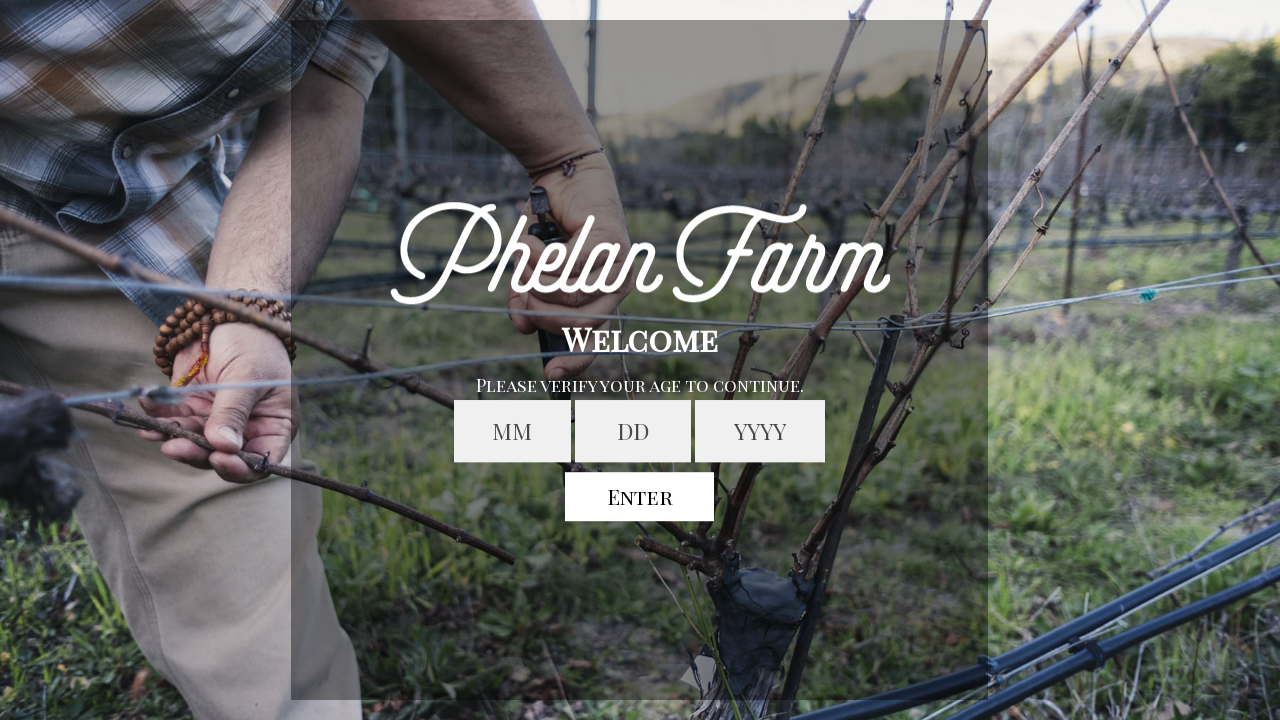

--- FILE ---
content_type: text/html; charset=utf-8
request_url: https://phelanfarm.com/?view=ajax&section_id=navigation
body_size: 547
content:
<div id="shopify-section-navigation" class="shopify-section hidden-xs flex"><nav class="main-nav db h100" id="nav_navigation" data-section-id="navigation" data-section-type="navigation">
<ul class="no-gutter flex flex-wrap main-nav__list h100 flex-align-ver"><li class="nav__item flex h100 ">
				<a title="The Land" href="/pages/vineyard" style="color: #000000;" class="nav__item__link nav__item__link--navigation fw-bold text-uppercase">The Land</a>
				<div class="nav__item__dropdown nav__item__dropdown-column-content nav__item__dropdown--navigation"></div>
			</li><li class="nav__item flex h100 ">
				<a title="Farming" href="/pages/viticulture" style="color: #000000;" class="nav__item__link nav__item__link--navigation fw-bold text-uppercase">Farming</a>
				<div class="nav__item__dropdown nav__item__dropdown-column-content nav__item__dropdown--navigation"></div>
			</li><li class="nav__item flex h100 ">
				<a title="Wines" href="/pages/phelan-farm-wines" style="color: #000000;" class="nav__item__link nav__item__link--navigation fw-bold text-uppercase">Wines</a>
				<div class="nav__item__dropdown nav__item__dropdown-column-content nav__item__dropdown--navigation"></div>
			</li><li class="nav__item flex h100 ">
				<a title="Visit" href="/pages/stolo-wines-x-phelan-farm-wines" style="color: #000000;" class="nav__item__link nav__item__link--navigation fw-bold text-uppercase">Visit</a>
				<div class="nav__item__dropdown nav__item__dropdown-column-content nav__item__dropdown--navigation"></div>
			</li><li class="nav__item flex h100 ">
				<a title="Team" href="/pages/team-phelan-farm" style="color: #000000;" class="nav__item__link nav__item__link--navigation fw-bold text-uppercase">Team</a>
				<div class="nav__item__dropdown nav__item__dropdown-column-content nav__item__dropdown--navigation"></div>
			</li><li class="nav__item flex h100 ">
				<a title="Shop" href="https://vinoshipper.com/shop/parr_collective_at_stolo_vineyards" style="color: #000000;" class="nav__item__link nav__item__link--navigation fw-bold text-uppercase">Shop</a>
				<div class="nav__item__dropdown nav__item__dropdown-column-content nav__item__dropdown--navigation"></div>
			</li></ul></nav><style rel="stylesheet" media="all and (min-width:992px)">
	.nav__item__link--navigation{color:#000000;}
	.nav__item__dropdown--navigation,.link-list__item__dropdown--nav-navigation{background:#fafafa;}
	.nav__item__dropdown-title--navigation{font-size:12px;color:#000000;}
	.nav__item__dropdown-link--navigation,.nav__item__dropdown-html--navigation{font-size:13px;color:#000000;}
	.nav__item__dropdown-html--navigation a{color:#000000;}
	.nav__item__dropdown--navigation{
		box-shadow: 1px 2px 5px 0px rgba(0, 0, 0, 0.07);
		-webkit-box-shadow: 1px 2px 5px 0px rgba(0, 0, 0, 0.07);
	}
	.link-list__item__dropdown--nav-navigation{
		box-shadow: 0 0 5px -1px rgba(0, 0, 0, 0.23);
		-webkit-box-shadow: 0 0 5px -1px rgba(0, 0, 0, 0.23);
	}
</style>
</div>

--- FILE ---
content_type: text/css
request_url: https://phelanfarm.com/cdn/shop/t/2/assets/heading-font.css?v=56948196746332055531712715279
body_size: -282
content:
@font-face {
  font-family: "Playfair Display";
  font-weight: 400;
  font-style: normal;
  font-display: swap;
  src: url("//phelanfarm.com/cdn/fonts/playfair_display/playfairdisplay_n4.9cf7fc4f6a5a48eb27738cad395f0eba18922755.woff2?h1=cGhlbGFuZmFybS5jb20&h2=cGhlbGFuLWZhcm0uYWNjb3VudC5teXNob3BpZnkuY29t&hmac=7ac42709304c6d0bac923ba335ecbdae66f777144e48462790c0da3bb33e98cc") format("woff2"),
       url("//phelanfarm.com/cdn/fonts/playfair_display/playfairdisplay_n4.8a3fef162b1f576396eb89e46872ef50eeb08158.woff?h1=cGhlbGFuZmFybS5jb20&h2=cGhlbGFuLWZhcm0uYWNjb3VudC5teXNob3BpZnkuY29t&hmac=99e4fa0c0acee1ab7a2112b8efdbe53db7f0029b22632c6bbf75ca0965897f5a") format("woff");
}

@font-face {
  font-family: "Playfair Display";
  font-weight: 700;
  font-style: normal;
  font-display: swap;
  src: url("//phelanfarm.com/cdn/fonts/playfair_display/playfairdisplay_n7.1e0ea1cc7a9e4ffdfd6c80b1742be1b89bbe2665.woff2?h1=cGhlbGFuZmFybS5jb20&h2=cGhlbGFuLWZhcm0uYWNjb3VudC5teXNob3BpZnkuY29t&hmac=17acf1adacca2ce553d3939688eca5d1789643aee2daa2316a311f13828ab2a4") format("woff2"),
       url("//phelanfarm.com/cdn/fonts/playfair_display/playfairdisplay_n7.40a558d0a1f7faa9f18d658a9ad541610d181d3b.woff?h1=cGhlbGFuZmFybS5jb20&h2=cGhlbGFuLWZhcm0uYWNjb3VudC5teXNob3BpZnkuY29t&hmac=fe59ce4a61e47f6bd2fa3514745cd0ac34702591dc46d8184fef274de9f31de1") format("woff");
}



--- FILE ---
content_type: text/css
request_url: https://phelanfarm.com/cdn/shop/t/2/assets/custom-css.css?v=48518961317633619541712896731
body_size: 2556
content:
/** Shopify CDN: Minification failed

Line 64:16 Expected ")" to end URL token
Line 65:16 Expected ")" to end URL token
Line 70:16 Expected ")" to end URL token
Line 71:16 Expected ")" to end URL token
Line 659:16 Expected ")" to end URL token
Line 660:16 Expected ")" to end URL token
Line 749:0 Expected "}" to go with "{"

**/
@media screen and (min-width: 768px){
  section#shopify-section-template--15993398329502__cce3ad31-8d3b-4f40-99c5-947ea33ef647 .db.big-gutter-top.big-gutter-bottom.lazy-bkg.lazy-bkg--cover.ignore-effect.op1.lazyloaded {
      background-size: cover !important;
      background-position: center 75% !important;
    
  }
}
/* CSS for desktop */
@media only screen and (min-width: 1024px) {
  #shopify-section-template--17013663695006__rich_banner_3QmKdd {
    margin-top: 50px;
  }
}

.logo-container {
  display: flex;
  justify-content: center;
  flex-wrap: wrap;
}

.logo {
  width: 13%;
  margin-right: 20px;
  margin-bottom: 10px;
}

/* Media query for mobile devices */
@media (max-width: 768px) {
  .logo-container {
    flex-direction: column; /* Stack images vertically */
    align-items: center; /* Center align images */
  }
    .logo {
    width: 40%; /* Adjust width for mobile */
  }
}
    @media only screen and (max-width: 600px) {
        /* Adjusting the layout for smaller screens */
        div[style*="justify-content: center;"] {
            flex-direction: column;
            align-items: center;
        }

          img {
      width: 100%;
      margin-right: 0;
      margin-bottom: 20px; /* Add space between stacked images */
    }
    }
/* old developer */
@font-face {
    font-family: "Adega Serif Bold";
    src: url({{ "ADega_Serif_Bold.woff2" | asset_url }}) format("woff2"),
         url({{ "ADega_Serif_Bold.woff" | asset_url }}) format("woff");
}

@font-face {
    font-family: "Adega Serif Regular";
    src: url({{ "ADega_Serif_Regular.woff2" | asset_url }}) format("woff2"),
         url({{ "ADega_Serif_Regular.woff" | asset_url }}) format("woff");
}
html, body {
    height:100%;
}

body {
	font-family: "Adega Serif Regular";
}

.nav__item__link {
	font-family: "Adega Serif Regular";
 	text-transform: capitalize;
    font-size: 20px;
  	font-weight: normal;
}
.cc-grape-cart {
  width: 25px;
}

[class^="lnr-"], [class*=" lnr-"] {
    color: #60592b;
}

section#shopify-section-template--15152615817374__16329620785a30d988 {
    background-image: url(/cdn/shop/files/phelanfarm-hp-bg-1_b7a291ce-495f-404f-836e-8573efe355b3.jpg?v=1632881102);
    height: 1288px;
    background-size: auto 100%;
    background-repeat: no-repeat;
    background-position: left top;
}

img.cc-bee-1 {
    width: 200px;
    z-index: 5;
}

img.home__title-right{
    float: right;
  	width: 30%;
    margin-right: 20%;
}

img.home__title-left{
    float: left;
    width: 30%;
    margin-left: 15%;
}

.paragraph{
	width: 100%;
    margin: auto;
    font-size: 1.1rem;
    line-height: 1.6rem;
    font-family: ADega;
    letter-spacing: 2px;
}

ul.paragraph{
	padding: 0;
}


    
p.home-paragraph-right{
	width: 50%;
  	float: right;
  	margin-top: 3%;
}

p.home-paragraph-left{
	width: 50%;
  	float: left;
  	margin-top: 3%;
}

.home__button{
	display: flex;
}

.home__button img{
	width: 120px;
    margin: 5% 0;
}

.button-right{
  	justify-content: flex-end;
}



@media screen and (max-width: 768px) {
	img.home__title-right{ 
    	width: 100%;
        margin-right: 5%;
    }
  
  	img.home__title-left{
        width: 100%;
        margin-left: 5%;
    }
    p.paragraph{
        font-size: 3.7vw;
        line-height: 4.6vw;
    }
  
    p.home-paragraph-right{
        width: 100%;
        margin-top: 4%;
    }

    p.home-paragraph-left{
        width: 100%;
        margin-top: 4%;
    }

    .home__button{
        display: flex;
    }

    .home__button img{
        width: 40%;
        margin: 10% 0;
    }

    .button-right{
        justify-content: flex-end;
}
}

/** home page styles **/

.home__section {
    display: flex;
    justify-content: center;
    align-items: center;
 	flex-wrap: wrap;
}

.home__section > div{
  width: 50%;
  padding: 15px;
}

.home__section--image img{
	width: 70%;
}

.home__paragraph-title {
    margin-bottom: 20px;
      width: 50%;
}

.home__paragraph-body{
	width: 100%;
    margin: auto;
    font-size: 0.96rem;
    line-height: 1.6rem;
    font-family: ADega;
    letter-spacing: 2px;
}

.home_paragraph-button {
    display: flex;
}

.button-right{
  	justify-content: flex-end;
}

.home_paragraph-button img{
	width: 120px;
    margin: 5% 0;
}

.flip-image{
  -webkit-transform: scaleX(-1);
  transform: scaleX(-1);
}

@media screen and (max-width: 768px) {
	.home__section > div{
      width: 100%;
    }
}


.vineyard__img-bee, .vineyard__img-wine, .vineyard__img-shop, .vineyard__img-buy{
  position: absolute;
  max-width: 450px;
  width: 35%;
  bottom: 59%;
  right: 0%;
}
.vineyard__img-shop{
  width: 120px;
  right: 15%;
}

.vineyard__img-wine{
  bottom: -50vw;
  left: 50%;
  transform: translate(-50%, -50%);
}

.vineyard__img-shop{
  bottom: 7vw;;
}

.vineyard__img-bee{
	bottom: 4vw;
/*   right: -17%; */
/*   width: 40vw; */
  margin-right: -40px;

}
.vineyard__img-buy{
	width: 20%;
    bottom: -30vw;
    right: 0;
}

@media screen and (min-width: 992px) {
	.vineyard__img-bee{
      bottom: -6vw;
      right: 13%;
      width: 17vw;
    }
    .vineyard__img-wine{
      bottom: 59%;
      right: 0%;
    }
    .vineyard__img-buy{
        bottom: 7vw;
    }
}

@media screen and (min-width: 992px) {
  .header-sticker__inner {
    background-color: rgba(255, 255, 255, 0.0);
}
}
.promo__close {
  width: 10px;
}
a.nav__item__link.nav__item__link--navigation.fw-bold.text-uppercase:hover {
    color: #ad9c4c!important;
}
svg.icon.icon-close {
    width: 11px;
    margin-right: 5px;
}
/* Hide floater cart */
a.w100.db.text-center.bt-sidebar-btn.por.cart-sidebar-trigger {
    display: none;
}
a.home__button img:hover {
  opacity: 0.3;
  transition: 0.6s;
  transform: scale(1.2);
}
a.cc-buynow img:hover {
  opacity: 0.3;
  transition: 0.6s;
  transform: scale(1.2);
}

@media screen and (min-width: 768px){
  .db.big-gutter-top.big-gutter-bottom.lazy-bkg.lazy-bkg--cover.ignore-effect.op1.lazyloaded {
      background-size: 100% 100%;
  }
}


#shopify-section-template--15152616013982__main {
    margin-bottom: 150px;
}
ul.paragraph li {
    margin-left: 11%;
}
img.cc-hp-bee {
    width: 46%;
}
img.cc-hp-zero-left {
    margin-left: -33%;
    width: 62%;
    float: left;
}

.cc-hp-compass {
    float: right;
    width: 40%;
/*     -webkit-animation: bounce 9s infinite;
    -moz-animation: bounce 9s infinite; */
}
@-moz-keyframes bounce {
  0%, 100%  {margin: 10px 0 0 0;}
  50% {margin: 30px 0 0 0;}
}


@-webkit-keyframes bounce {
  0%, 100%  {margin: 10px 0 0 0;}
  50% {margin: 30px 0 0 0;}
}
.cc-hp-wwb {
    width: 250px;
}
.cc-hp-tl {
    width: 250px;
}
.cc-hp-farm {
    width: 250px;
}
.bt-sidebar__title{
	text-transform: capitalize;
}


.home-background__image{
 	position: absolute;
    top: 0;
    left: 0;
    width: 100%;
    height: auto;
    overflow: hidden;
    background-color: #000;
	background-image: url("/cdn/shop/files/phelanfarm-home-bg-desktop-part1.jpg?v=1633044296");
}
.mobile-nav__top-link-wrap.flex.flex-align-ver.w100.flex-align-space-between {
    font-family: ADega!important;
}
.bt-sidebar__header.flex.bt-sidebar__header--left {
    font-family: 'Playfair Display';
}

.item__name {
    font-size: 18px;
    color: var(--color_item);
    line-height: 1.55em;
    font-weight: 100;
    display: block;
    font-family: 'ADega';
    text-align: center;
}
.product-price {
    display: block;
    margin: 0 auto;
    font-family: 'Playfair Display';
}
.product-price__price, .product-price__starting {
    color: var(--color_price);
    font-weight: 400;
    font-size: 19px;
}
 
.product-price__sold-out {
    font-size: 10px;
    text-transform: capitalize;
}

.product-price--single{
	margin: 0;
}


/* Styles for newsletter popup */

#newsletterPopup {
	color: white;
}
#newsletterPopup .modal-body{
	margin: 40px 0;
}

#newsletterPopup .news-popup__checkbox{
	background: none;
}
.cc-vineyard-ptitle {
    font-family: 'ADega';
    text-transform: uppercase;
    margin-top: 20px;
    margin-left: 50px;
}
@media screen and (max-width: 992px) {
  .cc-vineyard-ptitle {
    margin: 50px 10px 10px 10px;
    text-align: center;
  }
}
.cc-rls__collection_page {
    font-family: 'ADega';
    font-size: 12px;
    text-align: center;
    margin-bottom: 45px;
    color: #52544d;
}
.cc-date {
    font-size: 15px;
    color: #000;
}
.cc-rls__product_page {
    font-family: 'ADega';
    font-size: 18px;
    padding-top: 10px;
}
.pg__option.flex.flex-align-ver.pg__option--single.gutter-ele-top.gutter-ele-top-tbs.gutter-ele-bottom.gutter-ele-bottom-tbs.swatch.last {
    display: none;
}
.cart-response__meta-text.cart-response__meta-variant-title-wrap {
    display: none;
}
.cart-response__name a {
    font-size: 20px;
    font-weight: bold;
}
.modal-body .alert.alert-danger {
    display: none;
}
.modal-body {
    padding: 80px 40px 80px 40px;
}
.modal-header .close {
    background: none;
  	border: none;
}
.modal-header {
    margin-right: 0px;
    background-color: #c7c7c7;
    padding-left: 4px;
}
.modal-header .close:hover {
    background-color: #fff;
}
.header--style10 {
    margin-top: 18px;
}
.header__logo {
    margin: 0 auto;
}
#newsletter_template--15152615817374__1634703972efe7477d .section__heading {
    padding-bottom: 0px;
}
#shopify-section-template--15152616013982__main h1.page-title.text-center.gutter-ele-bottom-tbs {
    display: none;
}
p.cc-abt {
    font-family: 'ADega';
    font-size: 13px;
    line-height: 20px;
}
a.cc-footer-link {
    font-family: 'ADega';
    font-size: 11px;
    line-height: 16px;
    display: block;
}
a.lh1.header__top__ele.cc-shop-link {
    font-family: 'ADega';
    font-size: 15px;
    vertical-align: middle;
    padding-top: 4px;
    padding-right: 26px;
}
.effect-hover:hover .effect-hover__content {
    opacity: 0;
}
.section-product-main {
    height: 70vh;
}
.button--cart {
    background: #BA993E;
}
.product-single__description.rte.rte-wrapped p {
    font-family: 'ADega';
    font-size: 17px;
}
.product-nav__text {
    font-family: 'Playfair Display';
    font-size: 12px;
    color: #b9b9ad;
}
.product-nav__title {
    font-size: 20px;
    font-family: 'ADega';
}
.button--style2 {
    border: none;
}
#shopify-section-template--15152614899870__cart-template {
    margin-top: 10%;
}
.cart-countdown {
    display: none;
}
.template-cart .breadcrumbs__list {
  display: none;
}
.template-cart .pg__options {
  display: none;
}
.ver-sub {
    font-family: 'Playfair Display';
    font-size: 15px;
    text-align: center;
    margin: 0 auto;
    display: block;
    text-transform: capitalize;
}
.section-product-main {
height: 100%;
padding-bottom: 200px;
}
#collection-template {
padding-bottom: 100px;
}
/* hide mobile sticky cart home search */
.bottom-mobile-toolbar.bmt.flex.flex-align-space-between.flex-align-ver.hidden-sm.hidden-md.hidden-lg {
display: none;
}
.cc-by {
    font-family: 'Playfair Display';
    font-size: 12px;
    padding-left: 50px;
    margin-top: -18px;
}
.cc-bottles-num strong {
    font-size: 20px;
}
.slick-track {
    margin: 0 auto;
  text-align: center;
}
.article__author {
    font-size: 14px;
    font-weight: bold;
    margin-top: -16px;
  color: #b9b9ad;
}
#shopify-section-template--15152616013982__163739150185347e5a span.item__name.w100 {
    font-size: 22px;
    font-weight: 700;
    margin-top: -7px;
}
section#shopify-section-template--15152616013982__163739150185347e5a h1 {
    font-size: 22px;
    padding-top: 30px;
}
.bt-sidebar .cart__meta-text {
    display: none;
}
img.cc-cart-apples {
    width: 55%;
    display: block;
    margin: 0 auto;
    padding-bottom: 30px;
}
.cart-page__tbody .cart__meta-text.gutter-ele-small-top {
    display: none;
}
.cart-page__tbody .list-view-item__title {
    font-size: 25px;
}
svg.icon.icon--full-color[aria-labelledby="pi-elo"] {
    display: none;
}
svg.icon.icon--full-color[aria-labelledby="pi-facebook_pay"] {
    display: none;
}
svg.icon.icon--full-color[aria-labelledby="pi-shopify_pay"] {
    display: none;
}
.wine-basket a.button {
    background-color: #000 !important;
    border: 1px solid #000 !important;
}
.wine-basket a.button:hover {
  color: #000;
    background-color: #fff !important;
    border: 1px solid #000 !important;
}
.wine-card-wrapper.clearfix .wine-card {
    border: none;
}

h2 {

    font-family: "Adega Serif Regular";
    src: url({{ "ADega_Serif_Regular.woff2" | asset_url }}) format("woff2"),
         url({{ "ADega_Serif_Regular.woff" | asset_url }}) format("woff");


.wine-info h2 {
    font-size: 21px;
    font-family: initial;
}
.wine-info p.price {
    font-size: 20px;
    font-weight: 700;
}
.wine-basket button {
    text-transform: uppercase;
    font-size: 10px;
}
/* shop and shopping cart grapes */
.header__top--right {
  display: none;
}



/* Phelan farm wines page */
#shopify-section-template--15993398329502__cce3ad31-8d3b-4f40-99c5-947ea33ef647 h2 {
    font-size: 0.95rem;
    line-height: 1.2rem;
}
#shopify-section-template--15993398329502__cce3ad31-8d3b-4f40-99c5-947ea33ef647 li {
    font-size: 0.76rem;
    line-height: 0.9rem;
    font-family: ADega;
    letter-spacing: 2px;
}

#shopify-section-template--15993398329502__cce3ad31-8d3b-4f40-99c5-947ea33ef647 ul {
    margin-left: -25px;
}

#shopify-section-template--15993398329502__cce3ad31-8d3b-4f40-99c5-947ea33ef647 .db.big-gutter-top.big-gutter-bottom.lazy-bkg.lazy-bkg--cover.ignore-effect.op1.lazyloaded {
    background-position: 30% 50%;
}

@media screen and (min-width: 768px) {
  .paragraph-medium {
    width: 50%;
  }
  
  #shopify-section-template--15993398329502__cce3ad31-8d3b-4f40-99c5-947ea33ef647 h2 {
    font-size: 1.5rem;
    line-height: 1.9rem;
  }
  #shopify-section-template--15993398329502__cce3ad31-8d3b-4f40-99c5-947ea33ef647 li {
    font-size: 0.96rem;
    line-height: 1.6rem;
    font-family: ADega;
    letter-spacing: 2px;
  }
  #shopify-section-template--15993398329502__cce3ad31-8d3b-4f40-99c5-947ea33ef647 .db.big-gutter-top.big-gutter-bottom.lazy-bkg.lazy-bkg--cover.ignore-effect.op1.lazyloaded {
    background-position: center top;
  }
}





#shopify-section-template--15993398329502__cce3ad31-8d3b-4f40-99c5-947ea33ef647 li a {
    color: #ad9c4c;
    border-bottom: 1px solid #ad9c4c;
    font-size: 0.96rem;
    line-height: 1.6rem;
    font-family: ADega;
    letter-spacing: 2px;
}
#shopify-section-template--15993398329502__cce3ad31-8d3b-4f40-99c5-947ea33ef647 li a:hover {
    color: #6c634b;
    border-bottom: 1px solid #6c634b;
}
#shopify-section-template--15993398329502__cce3ad31-8d3b-4f40-99c5-947ea33ef647 p {
    font-size: 0.96rem;
    line-height: 1.6rem;
    font-family: ADega;
    letter-spacing: 2px;
}
.cc-buynows {
    margin-top: 50px;
    display: inline-block;
}



--- FILE ---
content_type: image/svg+xml
request_url: https://phelanfarm.com/cdn/shop/t/2/assets/cart-grapes.svg?v=133400209095381373031632955410
body_size: -576
content:
<svg xmlns="http://www.w3.org/2000/svg" viewBox="0 0 82.09 73.27"><defs><style>.cls-1{fill:#60592c;}</style></defs><g id="Layer_2" data-name="Layer 2"><g id="Layer_2-2" data-name="Layer 2"><circle class="cls-1" cx="12.7" cy="12.7" r="12.7"/><circle class="cls-1" cx="40.52" cy="13.89" r="12.7"/><circle class="cls-1" cx="69.39" cy="12.7" r="12.7"/><circle class="cls-1" cx="56.69" cy="38.09" r="12.7"/><circle class="cls-1" cx="40.52" cy="60.57" r="12.7"/><circle class="cls-1" cx="25.4" cy="38.09" r="12.7"/></g></g></svg>

--- FILE ---
content_type: text/javascript
request_url: https://phelanfarm.com/cdn/shop/t/2/assets/bt-section-rich-banner-text.js?v=159214291790482383031631830533
body_size: -214
content:
theme.richBannerText={},theme.RichBannerTextSection=function(){function runSliderBanner(wrap,effect){BT.initSlider(wrap,!0,effect)}function RichBannerTextSection(container){this.wrap=$(container);var effect=!(BT.data.cacheWindowWidth<BT.options.windowScreen.desktop);if(Shopify.designMode)runSliderBanner(this.wrap,effect);else{var timeout=BT.data.cacheWindowWidth<BT.options.windowScreen.desktop?2300:0;setTimeout(function(){runSliderBanner(this.wrap,effect)}.bind(this),timeout)}if(BT.applyCustomColorSwatches(this.wrap),BT.initDealCountdown(this.wrap),this.wrap.find(".load-ajax").length>0){var sectionId=this.wrap.attr("data-section-id"),wrap=this.wrap,delay=BT.data.cacheWindowWidth>=992?-170:-370;BT.initScrollingWindowTriggerOnce(this.wrap,"rich-banner-product-list_"+sectionId,delay,function(){wrap.find(".load-ajax").each(function(){var grid=$(this);BT.loadDynamicProductsAjax(grid.attr("data-ajax-params"),1,function(html){var finalHtml=$(".products",html).html();grid.find(".rb__products-heading").length>0&&(finalHtml='<div class="grid__item rb__products-heading">'+grid.find(".rb__products-heading").html()+"</div>"+finalHtml),grid.html(finalHtml),BT.initDealCountdown(grid),BT.applyCustomColorSwatches(grid),BT.reLoadReview(grid),BT.popularAddedWishlistItems(grid),BT.convertCurrencySilence("#"+grid.attr("id")+" span.money")})})})}this.slider=this.wrap.find(BT.getSliderSelector())}return RichBannerTextSection}(),theme.sections.constructors["rich-banner-text"]=theme.RichBannerTextSection;
//# sourceMappingURL=/cdn/shop/t/2/assets/bt-section-rich-banner-text.js.map?v=159214291790482383031631830533


--- FILE ---
content_type: image/svg+xml
request_url: https://phelanfarm.com/cdn/shop/t/2/assets/phelanfarm-logo-black.svg?v=168889823327670183121637017178
body_size: 17989
content:
<svg xmlns="http://www.w3.org/2000/svg" viewBox="0 0 608.57 155.96"><defs><style>.cls-1{fill:#231f20;}</style></defs><g id="Layer_2" data-name="Layer 2"><g id="Layer_1-2" data-name="Layer 1"><g id="Layer_2-2" data-name="Layer 2"><g id="Layer_1-2-2" data-name="Layer 1-2"><path class="cls-1" d="M329,88.06a5.65,5.65,0,0,0-3.95.56,4.1,4.1,0,0,0-1.75,2.44,25.72,25.72,0,0,1-5.92,8.47,9.11,9.11,0,0,1-7.47,2.36,3.51,3.51,0,0,1-2.51-1.25,3.27,3.27,0,0,1-.48-2.49,15.94,15.94,0,0,1,1.1-4c1.37-3,2.79-6.1,4.21-9.13s2.77-6,4.13-9l1.07-2.31a58.85,58.85,0,0,0,3.7-9.35c1.1-4.06.53-7.83-1.62-10.61a12.53,12.53,0,0,0-10.32-4.43,15.8,15.8,0,0,0-7.83,2.31,4.15,4.15,0,0,0-1.72-1.41,3.58,3.58,0,0,0-3,.16,6.47,6.47,0,0,0-2.64,3c-2.13,4.55-4.23,9.12-6.34,13.68-3.61,7.83-7.23,15.65-10.93,23.44a42,42,0,0,1-5.21,8.1,8.74,8.74,0,0,1-8.42,3.36q-3-.39-2.79-3a19.77,19.77,0,0,1,1.46-5.7c1.18-2.87,2.49-5.68,3.81-8.49l13-28.22a5,5,0,0,0,.4-3.89,3.9,3.9,0,0,0-2.16-2.17C276,50,273,49.1,271.09,53h0a11.94,11.94,0,0,0-6.55-3.39,16.26,16.26,0,0,0-12.62,2.8c-3.89,2.7-6.91,6.47-9.5,11.85-1.59,3.29-3.15,6.6-4.71,9.91-2.68,5.67-5.35,11.35-8.16,17a39.27,39.27,0,0,1-5.5,8.07,8.3,8.3,0,0,1-7.44,2.75,4,4,0,0,1-2.89-1.34,3.68,3.68,0,0,1-.38-3A23,23,0,0,1,214.86,93Q225.42,70,236,46.94l7.8-16.9c1.23-2.68,2.47-5.36,3.67-8.06a4.28,4.28,0,0,0,.18-3.52,3.86,3.86,0,0,0-2.19-2.08,4.13,4.13,0,0,0-5.42,2.08c-.13.25-.25.51-.48,1L231.5,37Q219.77,62.47,208,87.93a24.74,24.74,0,0,1-5.08,7.5c-5,5-10.09,7-15.93,6.46a8,8,0,0,1-5.78-2.84,7.84,7.84,0,0,1-1.3-6.21,33.57,33.57,0,0,1,3.35-9.19l.53-1.11a18.49,18.49,0,0,0,20.78-3.86,35.72,35.72,0,0,0,8.73-16.18c1.39-5.67-1.14-10.7-6.15-12.22a19.49,19.49,0,0,0-7.82-.67c-4.74.58-8.82,3.36-12.12,8.27a76.71,76.71,0,0,0-5.53,10c-1.48,3.16-2.9,6.35-4.31,9.53-1.75,4-3.51,7.91-5.39,11.79a52.87,52.87,0,0,1-5.94,9.52,8.46,8.46,0,0,1-7.84,3.25,4,4,0,0,1-3-1.33,3.79,3.79,0,0,1-.37-3,26,26,0,0,1,1.75-5.14q2.43-5.31,4.93-10.61c1.83-3.92,3.67-7.84,5.46-11.78a32.77,32.77,0,0,0,2.3-6.84c1.24-6-1.66-11.18-7.23-13a15.9,15.9,0,0,0-9.6-.36l12.7-27.49c1.44-3.12.11-5.12-1.62-5.94-2.24-1.07-4.53-.12-5.83,2.42l-35.4,76.4c-1.24,2.66-2.49,5.32-3.62,8-.53,1.28-.39,3.83,1,4.76a4.78,4.78,0,0,0,4.77,0,8.34,8.34,0,0,0,2.75-3.54c2.37-5.07,4.71-10.16,7.06-15.24q4.8-10.43,9.66-20.82c1.57-3.33,3.9-7.49,8-10a7.73,7.73,0,0,1,7.28-.64,2.94,2.94,0,0,1,2,3.56,25.64,25.64,0,0,1-1.63,5c-3.21,7-6.5,14-9.78,21L149,89.13a21.3,21.3,0,0,0-2.41,10.62,10,10,0,0,0,7.6,9.48c6.4,1.8,12.33,0,17.62-5.38.43-.43.84-.88,1.24-1.33a13.49,13.49,0,0,0,7.18,5.86,24.74,24.74,0,0,0,15.63.52A28.89,28.89,0,0,0,206,103.64a9.78,9.78,0,0,0,7,5.68,15.69,15.69,0,0,0,13.59-2.4,33.26,33.26,0,0,0,3.21-2.61A12.38,12.38,0,0,0,240.29,110c4.15,0,8.64-2,13-5.67a10.38,10.38,0,0,0,6.94,5,16.07,16.07,0,0,0,13.7-2.59c6-4.3,9.39-10.45,11.63-15.33L289.42,83c2.24-4.93,4.48-9.85,6.77-14.74a23.13,23.13,0,0,1,7.12-9.06,9.21,9.21,0,0,1,6.16-2,4.3,4.3,0,0,1,3.35,1.52,4.1,4.1,0,0,1,.42,3.51,26.37,26.37,0,0,1-1.66,4.5q-1.9,4.11-3.84,8.22c-1.95,4.14-3.9,8.29-5.77,12.46a46,46,0,0,0-3.11,8.87c-1.27,5.76,1.47,11,6.52,12.59a18.85,18.85,0,0,0,8.17.73c7.24-1,16.28-10,17.58-17.4C331.35,90.87,330.56,88.56,329,88.06Zm-90.91,13.18a2.75,2.75,0,0,1-1.68-3.15,27.88,27.88,0,0,1,1.78-5.46l.59-1.28c3.49-7.62,7.11-15.51,10.91-23.13a39.45,39.45,0,0,1,5.45-8.09,8,8,0,0,1,6.24-3,11.2,11.2,0,0,1,2,.19A4.42,4.42,0,0,1,266.25,59a3.58,3.58,0,0,1,.2,2.88,55.06,55.06,0,0,1-3,7.68l-1.75,3.86C259,79.5,256.1,85.79,253,91.81a37.2,37.2,0,0,1-5.9,7.92,8,8,0,0,1-5.65,2.4l-1-.25a12.77,12.77,0,0,1-2.35-.64ZM187.55,75l.82-1.71c1.66-3.5,3.38-7.11,5.34-10.45a18.5,18.5,0,0,1,4.54-4.59,6,6,0,0,1,5.05-.92,1.9,1.9,0,0,1,1.83,2,1.49,1.49,0,0,1,0,.21c0,3.05-1.5,5.75-3.13,8.77-2.33,4.35-5,6.61-8.7,7.33a14.89,14.89,0,0,1-1.55.2l-.87.09h-.21l-.4-.12C189.35,75.57,188.44,75.3,187.55,75Z"/><path class="cls-1" d="M608.46,91.3l-.13-.47c-.29-1-.68-2.39-2-2.78a5.53,5.53,0,0,0-3.94.6,4.07,4.07,0,0,0-1.75,2.43,25,25,0,0,1-6,8.56,9.09,9.09,0,0,1-7.22,2.27,3.69,3.69,0,0,1-2.65-1.29,3.42,3.42,0,0,1-.45-2.63,18.38,18.38,0,0,1,1.22-4.16c1.21-2.69,2.47-5.37,3.72-8s2.57-5.51,3.81-8.29c.44-1,.9-2,1.35-2.92a70.71,70.71,0,0,0,4.13-10.26c1.12-4,.58-7.74-1.53-10.53s-5.83-4.51-10.24-4.51h0c-5.57,0-9.46,3-12.55,5.93a.85.85,0,0,1-.17.16A11.33,11.33,0,0,0,567.84,50a15.27,15.27,0,0,0-13.09,1.52,6,6,0,0,0-2.45-1.44c-3-.74-4.22,2-4.76,3.14L544,60.93c-3.58,7.81-7.17,15.63-10.87,23.38A110.34,110.34,0,0,1,526,97.45a9.3,9.3,0,0,1-9,4.46,3.77,3.77,0,0,1-2.78-1.27,3.46,3.46,0,0,1-.41-2.77,27,27,0,0,1,1.79-5.45c1.53-3.34,3.09-6.66,4.65-10q2.52-5.33,5-10.67l.22-.51a38.07,38.07,0,0,0,3.06-8.36c.84-4.25,0-8.21-2.26-10.86-1.45-1.69-4.18-3.67-9.07-3.41a1.28,1.28,0,0,1-.72-.09,1.45,1.45,0,0,1,0-.92,20.43,20.43,0,0,1,1-2.81,3.81,3.81,0,0,0-1.73-5.11l-.11-.06A4.27,4.27,0,0,0,510,41.35a14,14,0,0,0-.69,1.47L504.08,54.2Q495.31,73,486.62,91.74a21,21,0,0,1-6.19,8.26,9,9,0,0,1-6.89,1.85c-3.11-.39-2.94-2.4-2.88-3.06a19.36,19.36,0,0,1,1.48-5.68c1.54-3.63,3.21-7.21,4.87-10.79l5.13-11.13q3.45-7.47,6.87-15c1.34-2.94,0-4.9-1.7-5.75-2.2-1.1-4.52-.21-5.78,2.21l-.14.28a12.32,12.32,0,0,0-10.71-3.56,21.11,21.11,0,0,0-7.89,2.71,23,23,0,0,0-9,10.2c-3.71,7.55-7.54,15.58-12.4,26a39.18,39.18,0,0,0-2.62,7.42c-1.26,5.38,1.12,10.56,5.79,12.61a17.42,17.42,0,0,0,7.1,1.58,15.29,15.29,0,0,0,9-3,28.5,28.5,0,0,0,3-2.49,9.32,9.32,0,0,0,4.65,4.15,15.92,15.92,0,0,0,8.73,1.1c5.89-.93,9.72-4.69,12.4-7.86a41.07,41.07,0,0,0,5.69-9.92l.63-1.38c3.57-7.77,7.24-15.5,10.9-23.23l5.71-12a11,11,0,0,0,5.4,1.25c1.4,0,2.29.43,2.66,2.44.45,2.43-.59,4.69-1.71,7.11Q513.86,76.57,509,87l-1.29,2.75a20.28,20.28,0,0,0-2.15,10.17,10,10,0,0,0,7.36,9.29,16.21,16.21,0,0,0,14.61-2.41,31.84,31.84,0,0,0,10.24-12.55c2.33-4.87,4.57-9.78,6.81-14.7,1.68-3.66,3.35-7.33,5.06-11a23.3,23.3,0,0,1,7.67-9.6,8.41,8.41,0,0,1,6.85-1.6,3.74,3.74,0,0,1,2.38,1.52,3.6,3.6,0,0,1,.37,2.74,24.59,24.59,0,0,1-1.56,4.69c-1.62,3.66-3.3,7.3-5,10.94l-4,8.78c-2.69,5.82-5.38,11.65-8,17.5a5.21,5.21,0,0,0-.29,2.56v.66a1.81,1.81,0,0,0,1.76,1.87c.25,0,.5,0,.75.07a4.44,4.44,0,0,0,3.12-.35,8.56,8.56,0,0,0,3-3.58q6.27-13.41,12.46-26.89l4-8.72a26.85,26.85,0,0,1,6.22-8.91,10.19,10.19,0,0,1,7.38-3,4.34,4.34,0,0,1,3.41,1.46,4.19,4.19,0,0,1,.45,3.61,16.44,16.44,0,0,1-1,3.07c-1.06,2.31-2.14,4.61-3.21,6.9-1.76,3.76-3.53,7.53-5.21,11.33l-.55,1.24a73.54,73.54,0,0,0-4.29,11.28,10.77,10.77,0,0,0,1.06,8.52,11,11,0,0,0,7.15,4.88,16.07,16.07,0,0,0,13.2-2.59c4.42-3.07,7.85-7.48,10.51-13.51A2.71,2.71,0,0,0,608.46,91.3ZM476.86,61.56a66.9,66.9,0,0,1-3.37,8.66l-1.07,2.37c-2.68,6-5.45,12.13-8.45,18A45,45,0,0,1,458,99.24a7.12,7.12,0,0,1-6,2.76H452c-2.27,0-5-.57-5.16-3a8,8,0,0,1,.69-3.77C453,83.37,457.58,73.65,462,64.64a14.62,14.62,0,0,1,5.85-6.29,8.11,8.11,0,0,1,4.05-1.14,8.85,8.85,0,0,1,2.61.42C475.66,58,477.62,59,476.86,61.56Z"/><path class="cls-1" d="M124.68,71.36c9.2-10.54,12-22.73,8.36-36.22-2.43-9-7.8-16.52-16.42-23a17.16,17.16,0,0,1,7-2,4.75,4.75,0,0,0,3.56-1.65,3.42,3.42,0,0,0,.69-2.76c-.17-1.06-1-3.57-4.63-3.42-4.77.13-9.31,1.78-14,5.15a1.76,1.76,0,0,1-.44-.15q-1.5-.61-3-1.26a68.41,68.41,0,0,0-9.7-3.59A72.82,72.82,0,0,0,52.82,4.24C29.16,12.61,15.53,28.72,12.3,52.11c-1.89,13.73,2.54,25.69,12.81,34.6a42.77,42.77,0,0,0,8.1,5.13l2.26,1.22a4.51,4.51,0,0,0,3.59.4,4,4,0,0,0,2.38-2.13c.73-1.6.52-4-2.5-5.48-.37-.18-.75-.35-1.46-.67a27.53,27.53,0,0,1-9.62-6.92c-7.09-8.05-9.41-17.88-6.9-29.2C24.8,31.68,35.75,19.35,53.51,12.41a67.55,67.55,0,0,1,31.73-4,53.49,53.49,0,0,1,17.36,4.75,82,82,0,0,0-13.47,19.6c-4.31,8.6-8.46,17.45-12.48,26l-3.34,7.12c-.89,1.9-1.77,3.81-2.66,5.72-3.82,8.27-7.77,16.82-12.82,24.57-9.25,14.22-21.4,20.57-37.16,19.33-6.54-.5-11-1.93-12.78-7.51a3.78,3.78,0,0,0-4.75-2.44l-.25.08a4.2,4.2,0,0,0-2.53,2.12,3.67,3.67,0,0,0-.1,2.94,22.19,22.19,0,0,0,3,5.7,16.11,16.11,0,0,0,8.27,5.45A46.14,46.14,0,0,0,25.27,124,45.9,45.9,0,0,0,48,117.7c7.47-4.2,13.5-10.7,18.5-19.88,3.07-5.64,6-11.44,8.81-17.2A4.29,4.29,0,0,0,77.67,83a29.49,29.49,0,0,0,12.72,3.67C104,87.06,115.49,81.92,124.68,71.36Zm-44-1.74c2.31-4.8,4.6-9.62,6.86-14.39C90.78,48.46,94,41.7,97.33,35a70.79,70.79,0,0,1,12.54-17.76c.75.63,1.54,1.23,2.33,1.83a34.35,34.35,0,0,1,3.41,2.83c9.94,9.81,13,21,9.08,33.14-3.12,9.7-10,16.84-20.34,21.22-7.66,3.23-14.77,3.27-21.71.12a13.36,13.36,0,0,0-2.06-.76,5.88,5.88,0,0,0-1.26-.17,4.07,4.07,0,0,0-1.61.33l1.45-3Z"/><path class="cls-1" d="M440.68,60.4c-.19-2.28-1.63-3.39-4.3-3.22h-8l.12-.24,3.56-7.22c3-6,6.05-12.27,9.26-18.29a35.67,35.67,0,0,1,9.35-11.23,2.5,2.5,0,0,1,2.61-.57l.92.24c5.93,1.57,12.06,3.19,18.21,4.36,9.12,1.73,16.89.6,23.71-3.48,5.61-3.35,8.76-7.58,9.63-12.92.42-2.62-.86-4.67-3.21-5.1-.83-.15-3.64-.35-4.79,3.74a15,15,0,0,1-1.47,3.89c-1.62,2.53-4.17,4.24-8,5.4a30.88,30.88,0,0,1-16.68.13c-8.42-2.1-17.54-4.58-27.9-7.57C429,4.08,415.35,3.14,402,5.42c-13.66,2.34-24.61,7.27-33.5,15.06-15.27,13.36-22.1,29.42-20.36,47.72,1.31,13.65,8.13,24.25,20.26,31.47a40,40,0,0,0,5.83,2.79,4.32,4.32,0,0,0,3.47-.1,4.1,4.1,0,0,0,2.15-2.48c.39-1.21.59-3.46-2.39-5-.43-.23-.89-.43-1.68-.76C362.92,88.49,355.35,76,356,61.43,356.61,49.6,361.53,39,370.68,30,381,19.87,394.3,14.24,411.48,12.78c8.36-.7,17,.22,27,2.94l4.16,1.11a42,42,0,0,0-8.8,11.3C430.2,35,425.43,44,421.21,53.33c-1.68,3.71-2.86,4.52-5.69,4a5.89,5.89,0,0,0-4.27,1.16,4.85,4.85,0,0,0-1.71,3.89c.16,2.23,3.65,2.65,3.68,2.66.81.07,1.64.07,2.48.08l-.3.67C411.15,75.23,406.75,85,401,93.89c-9.08,14-21,20.28-36.52,19.23-7.08-.49-11.57-1.92-13.58-7.76-.56-1.61-3.16-2.61-4.67-2.23a4.53,4.53,0,0,0-2.94,4,9.26,9.26,0,0,0,1.38,4.43A17.42,17.42,0,0,0,355,119.45a44.13,44.13,0,0,0,35.86-4c7.63-4.27,13.84-11,19-20.56,3.89-7.27,7.54-14.79,11.07-22.07l3.47-7.12c.18-.36.27-.44.66-.47,3.51.08,7,.06,10.54,0a5.34,5.34,0,0,0,3.95-1.72A4,4,0,0,0,440.68,60.4Z"/></g></g><path class="cls-1" d="M100.79,129.11a2.67,2.67,0,0,0-.67.19l-.37.18a2.7,2.7,0,0,1-.45.17,4,4,0,0,1-.93.08c0,.31-.06.59-.09.85s-.06.55-.08.85h.17v1.24H98.2v2.7h-.26v.41h-.22v.83H97.5c.06.44.1.87.13,1.29l.09,1.24H97.5v.62h-.21c-.06.8-.13,1.61-.2,2.41s-.15,1.6-.24,2.4h-.21V145h-.22c-.06.17,0,.27.07.29s.15.07.15.13v2.69c-.23.81-.46,1.7-.67,2.7a18.93,18.93,0,0,0-.42,2.94H94.9a1.36,1.36,0,0,1-.17.25,1.87,1.87,0,0,1-.26.17c.06.16.1.28.13.35a2.23,2.23,0,0,1,.09.47,3,3,0,0,0-.63.05,1.76,1.76,0,0,0-.45.16V155l-.18-.12s0-.07,0-.29a1.83,1.83,0,0,1-.78-.31,1.67,1.67,0,0,0-.74-.31c-.14-.5-.29-1-.43-1.47s-.29-1-.43-1.43h-.22v-1.29h-.26v-.41l-.19-.09a.68.68,0,0,1-.24-.12v-.41a.4.4,0,0,0-.2-.11.64.64,0,0,1-.23-.1v-.83h-.22v-.62h-.22v-.42H89v-1H88.8a3.31,3.31,0,0,0-.22-.83h-.21V143.7a2.93,2.93,0,0,1-.44-.21,1.45,1.45,0,0,1-.11-.31,1.11,1.11,0,0,0-.1-.31,5,5,0,0,1-.65.21,6.32,6.32,0,0,1-.13.91,4.68,4.68,0,0,1-.31.79h-.21a3.1,3.1,0,0,0-.11.7,4.85,4.85,0,0,1-.11.75H86a1.63,1.63,0,0,0-.1.41,1.63,1.63,0,0,1-.11.42h-.22a9.78,9.78,0,0,0-.11,1,9.6,9.6,0,0,1-.1,1h-.22a3.67,3.67,0,0,0-.22.62.94.94,0,0,1-.24.13l-.19.08.09,1.06a10,10,0,0,0,.13,1c-.21.14-.39.28-.57.42l-.52.41.22.21a1.93,1.93,0,0,1-.26.68c-.12.18-.25.37-.39.56a.83.83,0,0,1-.24.11.77.77,0,0,0-.24.1v.21h.22v1h-.65v-.62a1.63,1.63,0,0,1-.43-.16l-.22-.17a1.29,1.29,0,0,1-.17-.21,2.91,2.91,0,0,0-.26-.29v-.2h-.65a7.08,7.08,0,0,0-.22-.75c-.08-.25-.16-.48-.21-.71h-.22V151.2h-.22v-.62h-.21v-.83h-.22a1.05,1.05,0,0,0,.11-.31.83.83,0,0,1,.11-.31h-.22v-.41H79v-.21h.22v-.21H79v-1.24H78.8v-.42h-.22a.51.51,0,0,1,0-.45l.18-.17q0-.45-.09-.87c0-.22-.06-.43-.09-.62a2.87,2.87,0,0,1,0-.37h-.22v-1.29h-.21v-1h-.22V141h-.22a1,1,0,0,1,.13-.48,1.16,1.16,0,0,0,.09-.77h-.22v-1H77.5v-1.46a9.88,9.88,0,0,1-.35-1.4c-.09-.5-.16-1-.22-1.52s-.13-1-.21-1.51-.19-1-.3-1.41v-1.7a1.5,1.5,0,0,0-.63-.29,1.82,1.82,0,0,0-.93-.08v.16h-.22v-.16a2.43,2.43,0,0,0-.39-.17s-.12-.09-.26-.29a.84.84,0,0,1-.35-.74c0-.28.08-.58.13-.92a.49.49,0,0,0,.29-.22.34.34,0,0,1,.15-.19h.43v-.21H76.2v.21h.22v-.21a8.83,8.83,0,0,0,1.06.11,8.48,8.48,0,0,1,1.1.1c.69-.06,1.39-.09,2.08-.1s1.37,0,2-.11a1.83,1.83,0,0,0,.44.44,4,4,0,0,1,.41.31,1.34,1.34,0,0,1,.32.39,1.83,1.83,0,0,1,.18.73l-.44.31-.43.31v.25H80.53v.16h-.65a21,21,0,0,0,.11,2.12,12.79,12.79,0,0,0,.32,1.86v2.7h.22v.87h.22v1.24H81v2.49h.22v.83h.21c0,.22,0,.43-.08.62a5.76,5.76,0,0,1-.13.62h.21v1.29h.22v.41h.22v.21h-.22c.06.39.1.76.13,1.14s.06.75.09,1.14H82a2.2,2.2,0,0,1,.13.52l.09.51.52-.14a1.44,1.44,0,0,0,.13-.48h.26v-1h.22a3.74,3.74,0,0,1,.21-.83h.22V145H84v-.62a1.23,1.23,0,0,1,.43-.2q0-.3.09-.54a3,3,0,0,1,.13-.54h.21v-1.66a.38.38,0,0,1,.2-.1.83.83,0,0,0,.24-.11v-.41h.21l.09-.93c0-.32.07-.63.13-.94H86a6.91,6.91,0,0,1,.22-.74c.09-.25.16-.49.22-.71h.43v-.87l.54-.08a3,3,0,0,0,.54-.13.9.9,0,0,1,.11.34,1.07,1.07,0,0,0,.11.33,4.84,4.84,0,0,1,.87.2c.08.39.16.77.23,1.15s.14.75.2,1.13a1.65,1.65,0,0,1,.43.21v.83c.23.14.45.28.65.42v.41h.26v1a1.31,1.31,0,0,0,.43.2v.42h.22v1.08h.22v.62h.21v.41h.22v.62l.19.09a1.34,1.34,0,0,1,.24.12v.83h.22v.62H93a3.19,3.19,0,0,0,.21.62l.22,0h.06s0,0,0,0a.36.36,0,0,1,.11-.12,1.67,1.67,0,0,0,.26-.73A7.76,7.76,0,0,0,94,146v-1.18a4.13,4.13,0,0,1,.09-1h.22a.31.31,0,0,0-.16-.33c-.13-.09-.15-.25-.06-.5h.22v-.42h.21a.19.19,0,0,0,0-.18l-.09-.15a.41.41,0,0,1-.12-.08.34.34,0,0,1,.08-.33.48.48,0,0,1,.13-.09,4.66,4.66,0,0,1-.11-.72,4.91,4.91,0,0,0-.1-.73h.21v-.83h.22a.94.94,0,0,0,0-.74,1.31,1.31,0,0,1-.17-.5h.22v-1h.21c.06-1.24.1-2.46.11-3.66s0-2.41.11-3.63l-.65-.25a1.68,1.68,0,0,0-.8-.29,6.91,6.91,0,0,0-.91,0c-.3,0-.59,0-.86,0a1,1,0,0,1-.68-.31,1,1,0,0,1-.41-.64,4.71,4.71,0,0,1,0-1l.2-.08a1.1,1.1,0,0,0,.23-.13,4,4,0,0,1,.22-.62h2v.21a1.91,1.91,0,0,1,.54-.1,2.35,2.35,0,0,0,.54-.11h3.47v-.2h1.55v-.21h.22v.21h.65v.2a1.63,1.63,0,0,1,.52.85,4.91,4.91,0,0,1,.13,1.22l-.13.11s0,0,0,0v.06A1.33,1.33,0,0,1,100.79,129.11Z"/><path class="cls-1" d="M114.65,135.78c0,.09,0,.33,0,.73s0,.83.07,1.3,0,.94,0,1.39a5.21,5.21,0,0,1-.11,1,.3.3,0,0,0-.13.12,2.2,2.2,0,0,0-.09.21.36.36,0,0,0,0,.29h.17a.88.88,0,0,1,0,.46.37.37,0,0,1-.13.12c0,.33,0,.66.08,1s.06.67.09,1h-.17v2.2h.17v1.41h-.17v1.2h.17v1.62h-.17v.2h.17v1.21a3.86,3.86,0,0,1,.91.18c.29.1.55.17.78.23a9.56,9.56,0,0,1,1.17-.1c.37,0,.76,0,1.17-.11v-.2a3.13,3.13,0,0,0,.6.1,4.12,4.12,0,0,1,.65.1v.21a.52.52,0,0,0,.48,0,.68.68,0,0,1,.34-.17v.21c.18,0,.29,0,.33-.08s.08-.13.11-.13a2,2,0,0,1,1.08.19,3.1,3.1,0,0,1,.82.43h.22v1a1.41,1.41,0,0,0-.43-.1,1.77,1.77,0,0,1-.44-.11c-.06.22-.12.46-.19.71a7.19,7.19,0,0,1-.24.7h.65c-.12.42-.3.63-.54.64a9.44,9.44,0,0,1-1.15,0v-.2l-.52.08-.52.12a.75.75,0,0,1-.11-.22.35.35,0,0,0-.1-.19q-.27-.09-.33.06c0,.1-.08.15-.11.15-.23,0-.39,0-.47-.09a.26.26,0,0,1-.13-.12,1.75,1.75,0,0,1-.44.1,1.7,1.7,0,0,0-.43.11v-.21a3.11,3.11,0,0,1-.61.1,4.42,4.42,0,0,0-.65.11v-.21h-1v.21l-.52.08a4.37,4.37,0,0,0-.52.12v-.2h-1.69v-.21a.77.77,0,0,1-.24.1.44.44,0,0,0-.2.11.72.72,0,0,1-.34-.09.14.14,0,0,1-.09-.12,1.07,1.07,0,0,1-.32.1.63.63,0,0,0-.28.11v-.21h-1.69v.21a1.28,1.28,0,0,0-.33-.11,1.07,1.07,0,0,1-.32-.1,14,14,0,0,0-1.71.35,8.76,8.76,0,0,1-1.84.27,5,5,0,0,0-.37-.5,2.11,2.11,0,0,1-.26-.35,1.57,1.57,0,0,1-.17-.48,4,4,0,0,1-.07-.91h.22v-.41H105v-.38h.22a1.39,1.39,0,0,1,.22-.41h2.29v.21a2.41,2.41,0,0,1,.52-.11,1.91,1.91,0,0,0,.52-.1.25.25,0,0,0,.17.12q.13.17.48.09v-.21h.22v.21h.21v-.21a2.59,2.59,0,0,1,.61-.1,4.21,4.21,0,0,0,.65-.11c0-.38.06-.76.09-1.12a9.76,9.76,0,0,1,.13-1.07,1.31,1.31,0,0,0-.2-.44.65.65,0,0,1,0-.6,2,2,0,0,0,.39-.21q0-.21-.09-.39c0-.13-.06-.26-.08-.4h-.22a.71.71,0,0,1,.11-.58,1.26,1.26,0,0,0,.11-.82h-.22v-.21h.22a2.27,2.27,0,0,0-.07-1,2.93,2.93,0,0,1-.15-.83h.22a1.22,1.22,0,0,0-.16-.35.86.86,0,0,1-.06-.64h.22c.05-.22,0-.37-.07-.46a.4.4,0,0,1-.15-.33v-.21h.22v-1h-.22V139.6h.22a2.46,2.46,0,0,1-.13-.5l-.09-.5a2.21,2.21,0,0,0-.56.13,1.25,1.25,0,0,1-.31.08v-.21h-1.86c-.14.06-.18.11-.11.15s0,.06-.11.06a.42.42,0,0,1-.34-.15c-.09-.09-.26-.11-.52-.06v.21a2.48,2.48,0,0,1-1.24,0c-.41-.1-.77-.17-1.06-.23a4.49,4.49,0,0,0-.39-.6,2,2,0,0,1-.26-.81,1.32,1.32,0,0,0,.42-.52,1,1,0,0,1,.45-.47,1,1,0,0,1,.56-.33,1.63,1.63,0,0,1,.54,0,3.85,3.85,0,0,1,.61.12,1.79,1.79,0,0,0,.8,0v-.21h.22V136h.82v-.21h2.94l.87-.29a2,2,0,0,1,1-.12v.21a2.39,2.39,0,0,0,.52.1A2.39,2.39,0,0,1,114.65,135.78Zm-8,17.95v.58h.22v-.58ZM115.52,132a2.77,2.77,0,0,0-.76.31l-.87.46a4,4,0,0,1-1,.33,1.73,1.73,0,0,1-1-.11v-.2h-.43v-.21h-.39l-.52-.68c-.17-.24-.36-.48-.56-.73,0-.39.1-.79.13-1.2s0-.82.08-1.2a1.47,1.47,0,0,0,.5-.13,4.56,4.56,0,0,0,.15-.5h.44c0-.08.05-.17.08-.27s.06-.2.09-.31l.67-.1c.27,0,.56-.08.84-.1a4,4,0,0,1,.85,0,1.2,1.2,0,0,1,.63.2h.39a.39.39,0,0,1,.1.19.68.68,0,0,0,.11.23l.33.08.32.08a8.21,8.21,0,0,1,.3.92c.09.3.19.6.31.91h-.22v.83H116v.37h-.22a.53.53,0,0,0-.15.35A1.69,1.69,0,0,1,115.52,132ZM113,153.52v.58h.61a1.66,1.66,0,0,0-.13-.45A1.8,1.8,0,0,0,113,153.52Z"/><path class="cls-1" d="M144.27,137.11a2.15,2.15,0,0,1,1.38,1v.42a2.2,2.2,0,0,1,.44.21v.58l.28.18a3.37,3.37,0,0,0,.32.19l.09.68c0,.24.06.47.08.69.06,0,.1,0,.11,0a.23.23,0,0,0,.11,0,1.66,1.66,0,0,0-.11.37,1.18,1.18,0,0,1-.11.37h.22v.42h.17L147,144h-.18c0,.28,0,.54.07.79a4.43,4.43,0,0,0,.11.78h-.22v.59h-.21a8.3,8.3,0,0,1,.1,1,7.06,7.06,0,0,0,.11,1,5,5,0,0,0-.08,1.62,17.7,17.7,0,0,1,0,2.11,3.16,3.16,0,0,0,.6.11,3.11,3.11,0,0,1,.61.1,2.43,2.43,0,0,1,.09-.45c0-.09.07-.2.13-.34a4.65,4.65,0,0,1,.63.21,5,5,0,0,0,.58.21v.21a2,2,0,0,1,.32.18l.29.19v.41h.21c-.08.33-.19.53-.3.58s-.22.25-.3.58H149c-.09.14-.17.23-.24.25a.5.5,0,0,0-.19.13.32.32,0,0,1,.1.18,1,1,0,0,0,.11.23,2,2,0,0,0-.41,0H148v-.17a.39.39,0,0,0-.48,0,.46.46,0,0,1-.34.17.31.31,0,0,1-.11-.19.34.34,0,0,0-.11-.18h-.17a1.14,1.14,0,0,0,0,.37h-1v-.21h-.22v.21h-.82v-.21a.39.39,0,0,0-.33.15c-.07.09-.23.11-.49.06v-.21l-.72.09-.71.08v-.17a4.89,4.89,0,0,0-1-.2,3.15,3.15,0,0,1,0-1.79l.41-.08.42-.08v-.62a3,3,0,0,0,.41,0h.41a4.4,4.4,0,0,0,.21-1.47v-1.68a1.39,1.39,0,0,0,.29-1.14,8.35,8.35,0,0,1,0-1.39V144s.05-.06.13-.1.12-.15.09-.31h-.22v-1.75a3.31,3.31,0,0,0-.28-.72,3.39,3.39,0,0,1-.28-.85,1.39,1.39,0,0,1-.69-.35,3,3,0,0,0-.56-.44v-.21h-.61v-.2H137.9v.16a1.67,1.67,0,0,1-.41.11,1.63,1.63,0,0,0-.41.1v.21q-.35,0-.72.06a4.19,4.19,0,0,0-.71.1,1.64,1.64,0,0,0-.22.38,4.16,4.16,0,0,1-.62.1,3.17,3.17,0,0,0-.59.1,1.47,1.47,0,0,1-.17.44l-.48.14v1a.23.23,0,0,1,.11,0,.2.2,0,0,0,.11,0v.16h-.22v1.79l-.15.08c-.07,0-.09.12-.07.29h.22a1.84,1.84,0,0,0,0,.39v.4h.21a.29.29,0,0,1-.08.29.49.49,0,0,0-.13.08.4.4,0,0,0,.08.37.19.19,0,0,0,.13.05,1,1,0,0,1-.06.72,1,1,0,0,0-.15.44l.21.2h-.21v.38h.21c0,.38,0,.78,0,1.18V150h-.21c0,.16,0,.26.08.29s.13.07.13.12v1.16l.72.19.71.23v-.42c.35.11.69.22,1,.31l1,.32a1.9,1.9,0,0,0,.23.41,1.85,1.85,0,0,0,.37.37v1.16a2.72,2.72,0,0,0-.73.29,2.42,2.42,0,0,1-.7.29c-.17,0-.28,0-.32-.08s-.08-.12-.11-.12h-1.65v.2c-.4-.05-.8-.09-1.21-.12s-.81-.07-1.21-.12a.41.41,0,0,1-.11-.19.34.34,0,0,0-.11-.19h-.21v.21a2,2,0,0,1-.29.08l-.32.09v.2h-.61a.34.34,0,0,1,.11.19.41.41,0,0,0,.11.19h-.22a1,1,0,0,0-.1.31,1,1,0,0,1-.11.27h.43a.37.37,0,0,1,0,.12.13.13,0,0,0,0,.08h-.61a2.83,2.83,0,0,0-.15-.45,1.33,1.33,0,0,0-.24-.33h-.21a1,1,0,0,1-.14-.4v-.23a.21.21,0,0,0-.1-.16,2,2,0,0,0-.54-.21,4,4,0,0,1,.08-1.2,1.35,1.35,0,0,0-.08-.95h.21v-.17l1.82-.37a3.61,3.61,0,0,0-.15-.65,1.47,1.47,0,0,1,0-.76.25.25,0,0,0,.13,0,.54.54,0,0,0,.08-.34h-.21v-1.36h.21v-1.37a7.59,7.59,0,0,1-.26-1.68c0-.62,0-1.26,0-1.91s.05-1.3.09-2,.06-1.28.06-1.86a14.14,14.14,0,0,0-1.73,0l-1.56.14a3.48,3.48,0,0,0-.3-.45,3.43,3.43,0,0,1-.24-.33,1.39,1.39,0,0,1-.17-.44,3.56,3.56,0,0,1-.07-.76c.12-.11.17-.16.16-.13s0-.05.06-.25a1.3,1.3,0,0,1,.3-.1,1.3,1.3,0,0,0,.31-.11v-.16h.39a.24.24,0,0,1,0-.13.19.19,0,0,0,0-.08h2v-.16h.61v-.21H131V136a1.65,1.65,0,0,1,.39,0v-.2l.72.08c.24,0,.48.07.71.12a.62.62,0,0,1,.11.27.83.83,0,0,0,.11.31h.21v.21H133v.95a1.26,1.26,0,0,1,.24.17,2.08,2.08,0,0,0,.15.25h.43a1.44,1.44,0,0,1,.82-.56,3.54,3.54,0,0,0,1-.4.65.65,0,0,0,.11-.22.34.34,0,0,1,.11-.19l.6-.08.61-.09v-.2h.65a1.62,1.62,0,0,1,.19-.29,2.11,2.11,0,0,0,.2-.29,4.08,4.08,0,0,0,.63.1,3.21,3.21,0,0,1,.58.1,1.63,1.63,0,0,0,.22-.37,2.41,2.41,0,0,1,1.19-.14,7.47,7.47,0,0,1,1.32.24c.43.13.83.26,1.19.4l.8.29A1.54,1.54,0,0,0,144.27,137.11Z"/><path class="cls-1" d="M173.15,150.25a3.8,3.8,0,0,1,.17,1.74,1.22,1.22,0,0,0-.3.31.8.8,0,0,1-.3.27,1.16,1.16,0,0,1-.76.25,3.3,3.3,0,0,0-.89.12v.21h-1.21v.17h-.39v.2h-.22v-.2c-.14.05-.18.09-.11.1s0,.05-.11.1h-.6a1.64,1.64,0,0,1-.22.38h-.6v.2l-.72.09-.71.08v.21c-.12.13-.17.18-.15.14l-.07.23a4.57,4.57,0,0,0,.65.21v.2h-.43v-.2h-1a.41.41,0,0,1-.11-.19.34.34,0,0,0-.11-.19c-.14-.05-.18,0-.1,0s0,.11-.11.14h-.82v.41c-.73-.16-1.43-.33-2.13-.51s-1.4-.36-2.12-.52v-.17a2.91,2.91,0,0,1-.63-.21,3.22,3.22,0,0,0-.62-.2l0-.21H158a2.14,2.14,0,0,0-.22-.37h-.61v-.21l-.6-.21a2.83,2.83,0,0,0-.15-.45,2.19,2.19,0,0,0-.24-.33H156v-.38a.39.39,0,0,0-.19-.1.38.38,0,0,1-.2-.1v-.38a1,1,0,0,1-.3-.2,1,1,0,0,0-.3-.21.81.81,0,0,1-.16-.65,1.29,1.29,0,0,0-.06-.72h-.18v-.58h-.21v-1.16h-.17c0-.69.05-1.38.08-2s.07-1.36.13-2.05h.22l.17-.79h.22c.06-.31.1-.6.13-.87s.06-.57.08-.87a2.59,2.59,0,0,0,.33-.19l.28-.19v-.78l.52-.4c.17-.12.35-.25.52-.39v-.37l.41-.31a3.62,3.62,0,0,1,.41-.27v-.21a1.8,1.8,0,0,1,.41-.11,1.42,1.42,0,0,0,.42-.1l.19-.27.24-.31h.78v-.17h.43a3.32,3.32,0,0,1,.22-.41l1.21,0v-.21H162a.34.34,0,0,0,.11-.18.34.34,0,0,1,.11-.19h1.64c.2,0,.3-.05.28-.08s0-.07.11-.13h.22v.21h2l.09.19a1.42,1.42,0,0,0,.13.23c.32.08.62.17.91.27l.91.31v.2c.23.2.44.38.63.56a1.72,1.72,0,0,0,.8.4,1.34,1.34,0,0,0,.13.39s0,.06.08.06h.13c.06,0,.15.06.26.17v.16h.18v.42a2.07,2.07,0,0,1,.32.19l.28.18c0,.08-.06.16-.08.23l-.09.19h.17a1.21,1.21,0,0,1,.11.39,1.21,1.21,0,0,0,.11.39l.3.09.31.08c0,.39.05.75.08,1.1s.06.7.09,1.06l-.09.31a2.76,2.76,0,0,0-.08.27h.17V144h.22a2.37,2.37,0,0,0-.11.58,3,3,0,0,1-.11.58.32.32,0,0,1-.2.1.41.41,0,0,0-.19.11,1.54,1.54,0,0,0-.22.58l-3.07,0a.74.74,0,0,0-.52-.13l-.89,0-1,.07c-.33,0-.61,0-.84,0a39.82,39.82,0,0,0-4.09.1c-1.17.1-2.39.17-3.66.23.09.44.18.87.28,1.28s.21.83.33,1.25a1.58,1.58,0,0,0,.6.2,2.38,2.38,0,0,1,.78,1.37,1.8,1.8,0,0,0,.41.11,1.29,1.29,0,0,1,.41.1v.21h.61l.22.37h.6v.21l.52-.09.48-.08v.17h.65v.2l.8-.08.8-.08v.16h.43l.2-.27A1.61,1.61,0,0,0,166,151a1.41,1.41,0,0,1,.31.21,1.14,1.14,0,0,0,.3.21v-.21l1-.08,1-.08v-.21h.83v-.21h.43v-.17h.78l.69-.2a2.52,2.52,0,0,1,.5-.11,3.13,3.13,0,0,1,.52,0Zm-15.24-7.71a1.31,1.31,0,0,0-.18.62c0,.19,0,.44,0,.75a4.2,4.2,0,0,1,.71-.11,3.38,3.38,0,0,0,.72-.1v.21h1v-.21l1.82,0v-.21a4.2,4.2,0,0,0,.71.11,4.3,4.3,0,0,1,.72.1v-.21h2.25v-.16h.6v-.21c.18,0,.28,0,.31.08s.05.13.08.13h2.25a1.69,1.69,0,0,0,.13-.4,5.21,5.21,0,0,0,.09-.55h-.22v-.59l-.17,0v-.37h-.22v-.37a2.28,2.28,0,0,0-.38-.21,1.28,1.28,0,0,1-.22-.44,1.85,1.85,0,0,0-.11-.31.66.66,0,0,0-.19-.22,1.74,1.74,0,0,0-.52-.23l0-.58a2.76,2.76,0,0,1-1.06-.46,4.45,4.45,0,0,0-1-.54,3.68,3.68,0,0,0-1.81,0,11.28,11.28,0,0,1-1.65.25,1.52,1.52,0,0,1-.87.64,3,3,0,0,0-1,.52.54.54,0,0,0-.11.27,1.05,1.05,0,0,1-.11.31,2.2,2.2,0,0,0-.3.19,1.49,1.49,0,0,1-.3.18,1.88,1.88,0,0,0-.11.5,2.24,2.24,0,0,1-.11.5h-.22v.37a2.72,2.72,0,0,0-.39.21v.58Zm9.7,10.57H167v.58l.61,0Zm2.85-.75h-.17q-.21.16-.15.15s0,0-.28.06v.37a1.58,1.58,0,0,0,.6-.2Zm2.08-1.16h-.43V152h.22v-.21h.21Z"/><path class="cls-1" d="M193.59,145.44c0,.31.1.53.13.68a.93.93,0,0,0,.25.48.83.83,0,0,0,.24.11.35.35,0,0,1,.2.1.44.44,0,0,1-.09.45.66.66,0,0,0,.09.71.55.55,0,0,0,.19.12.63.63,0,0,1,.2.13,4.68,4.68,0,0,1-.22.95h-.17a4.68,4.68,0,0,0-.11.79,6,6,0,0,1-.11.79l-.39.25a4.32,4.32,0,0,0-.65,1.53,1.64,1.64,0,0,0-.8.41,7.1,7.1,0,0,1-.63.58v.25l-.41.08-.41.09v.21h-1.08a1.5,1.5,0,0,0-.09.18l-.09.19h-2.07v.21a5.71,5.71,0,0,1-1.11.08q-.75,0-1.56-.06c-.53,0-1-.09-1.43-.15l-.67-.08v-.17h-.39v-.2c-.86-.11-1.69-.24-2.46-.38v.17l-.13.1s0,0,0,0v.07a1,1,0,0,1,0,.2l-.43.09-.44.08v-.17a1.53,1.53,0,0,1-.67-.83,4.86,4.86,0,0,1-.15-1.36.4.4,0,0,0,.09-.36,2.72,2.72,0,0,0-.13-.37,2.16,2.16,0,0,1-.15-.43,1.24,1.24,0,0,1,0-.63.27.27,0,0,0,.13-.16.88.88,0,0,0,0-.46h-.17v-1.16H178a1.67,1.67,0,0,0,.11-.41,1.31,1.31,0,0,1,.11-.42h.39c.08-.3.15-.46.21-.47l.65-.11a1,1,0,0,0,.5.42c.19.05.43.11.71.16a7.69,7.69,0,0,1,.13.85l.09.77h.22V150h.21a1.46,1.46,0,0,1,.26.41,4.09,4.09,0,0,1,.13.63l.85.39.84.39v-.2h-.21c0-.06,0-.12.08-.19a1.1,1.1,0,0,1,.13-.23,2,2,0,0,1,.37.35,2.09,2.09,0,0,0,.24.27h.82a1.64,1.64,0,0,1,.22.38h1.43v-.58h.21a1.24,1.24,0,0,0,.29.31l.54.06v-.58a6.2,6.2,0,0,0,.84.1,5.31,5.31,0,0,1,.8.11.34.34,0,0,0,.11-.19.53.53,0,0,1,.11-.23h.39v-.41h.43a1.52,1.52,0,0,1,.22-.34.46.46,0,0,0,.13-.18,1,1,0,0,0,.06-.29,4.21,4.21,0,0,0,0-.56h.22a.64.64,0,0,0,0-.42,3,3,0,0,0-.13-.49,2.15,2.15,0,0,0-.21-.46,1.85,1.85,0,0,0-.18-.25,1.06,1.06,0,0,0-.6-.35,2.71,2.71,0,0,1-.78-.23V147h-1.26v-.21h-1.47v-.21h-1.43v-.21c-.4,0-.79-.11-1.15-.18l-1.1-.19v-.21h-.87v-.16a1.67,1.67,0,0,0-.41-.11,1.36,1.36,0,0,1-.41-.1v-.25l-.41-.08-.41-.08a3,3,0,0,0-.2-.4,3.54,3.54,0,0,1-.19-.39,2.52,2.52,0,0,0-.39-.37,3,3,0,0,1-.33-.29,1.06,1.06,0,0,1-.23-.42,3,3,0,0,1-.13-.7h-.18l.09-.4q0-.18.09-.39a1.71,1.71,0,0,0-.2-.73,1,1,0,0,1,0-.85.8.8,0,0,0,.39-.25v-.74h.26v-.62l.72-.77c.24-.26.48-.53.71-.81a1.74,1.74,0,0,1,.41-.1,1.67,1.67,0,0,0,.41-.11,1.5,1.5,0,0,0,.09-.18l.09-.19a4,4,0,0,1,.65-.1,3.16,3.16,0,0,0,.6-.11v-.2h.44a1.52,1.52,0,0,1,.21-.38h1v-.2c.2,0,.32,0,.35.08s0,.12.08.12h2.69v.21H188v.17h1.21v.2l1.37-.08q.66,0,1.32-.12a6.23,6.23,0,0,0,.52.6c.17.18.34.38.52.6,0,.3.05.6.08.89s.07.59.13.89h.22v.58h.22v.83h-.22a.87.87,0,0,0,.09.29,2.78,2.78,0,0,1,.13.5l-.16.14s0,0,0,0,0,0,0,.05a.44.44,0,0,1-.09.16h-.22v.37a1.09,1.09,0,0,1-.86.4l-1.17,0-.24-.31-.2-.27h-.26v-.42h-.17v-.74H190v-.42h-.21v-.83h-.18a2.49,2.49,0,0,0-.93-.68,2.49,2.49,0,0,1-.93-.68,3.34,3.34,0,0,1-.65.2v-.2h-1.21v.2h-1.69v.21h-.78a1.71,1.71,0,0,0-.21.37h-.44v.21a.85.85,0,0,1-.28.13h-.11s0,0-.08.08a1.74,1.74,0,0,0-.13.37,1.36,1.36,0,0,0-.57,1.16c0,.44.08.91.13,1.41a.57.57,0,0,1,.29.21.8.8,0,0,0,.15.21h.43v.16h.61v.25h.6v.21h.61v.16h1.08v.21h1v.21h1.25v-.21c.41.06.79.12,1.15.19s.73.13,1.1.18V144h.65v.21a4.7,4.7,0,0,1,.63.19c.19.06.38.13.59.18v.21h.43V145h.39v.16a.49.49,0,0,0,.35.19A1.74,1.74,0,0,1,193.59,145.44Z"/><path class="cls-1" d="M240.22,143.7c-.06.3-.1.59-.13.87s-.06.57-.09.87c0,.11.06.21.09.29a2.21,2.21,0,0,0,.13.29H240a1.56,1.56,0,0,0-.1.4,2.33,2.33,0,0,1-.11.39h-.18c0,.25.06.5.09.77l.09.76a.44.44,0,0,1-.2.11.3.3,0,0,0-.19.1,1.26,1.26,0,0,0-.11.37,1.73,1.73,0,0,1-.11.38,1.42,1.42,0,0,1-.39.2l-.39,1.37H238a1.92,1.92,0,0,1-.5.52,2.58,2.58,0,0,0-.5.43,1.16,1.16,0,0,0-.11.31.63.63,0,0,1-.1.27h-.61l-.39.79-.52.08a3.3,3.3,0,0,0-.52.13l-.09.19a.75.75,0,0,1-.08.18,1.31,1.31,0,0,1-.39.08,1.15,1.15,0,0,0-.44.13v.17a2.18,2.18,0,0,1,.48.08l.35.12-.33.4a3.89,3.89,0,0,0-.28.39h-.82a.34.34,0,0,0-.11.19.29.29,0,0,1-.11.18,3.07,3.07,0,0,0-.58-.1,4.08,4.08,0,0,1-.63-.1v.2a1.7,1.7,0,0,0-.48-.1,2.51,2.51,0,0,1-.52-.1v-.17c-.14,0-.18,0-.1.06s0,.08-.11.11l-.8-.09-.8-.08v-.21a1.81,1.81,0,0,0-.42-.1,2.43,2.43,0,0,1-.41-.1v-.17h-1.21v-.21a.73.73,0,0,0-.28-.1,1.22,1.22,0,0,1-.33-.1,2.22,2.22,0,0,0-.19-.27,2.49,2.49,0,0,1-.2-.32h-.6c-.15-.16-.28-.32-.41-.47l-.41-.48c-.32-.19-.58-.34-.76-.43a1.17,1.17,0,0,1-.46-.73h-.39a1.45,1.45,0,0,1-.11-.31.63.63,0,0,0-.1-.27c-.18-.11-.38-.25-.61-.41v-.38h-.22v-.58h-.17v-.78h-.22a3.14,3.14,0,0,0-.08-.38,2.78,2.78,0,0,0-.13-.37H221a2.85,2.85,0,0,1-.1-1.41,14.2,14.2,0,0,0,.1-1.7v-1.74a.35.35,0,0,1,.2-.1.37.37,0,0,0,.19-.11,3.87,3.87,0,0,0,.11-.76,4.76,4.76,0,0,1,.11-.77.4.4,0,0,1,.2-.11.32.32,0,0,0,.19-.1v-.37l.39-.37V140h.22v-.37h.21v-.42H223c.23-.3.42-.57.58-.8a1.4,1.4,0,0,1,.85-.52,1.11,1.11,0,0,0,.1-.29,1.06,1.06,0,0,1,.11-.29,6.72,6.72,0,0,0,.8-.11,1.66,1.66,0,0,0,.63-.31l.09-.18a1.82,1.82,0,0,1,.08-.19h.83v-.21h.39v-.16h.6V136l1.13-.08c.37,0,.75-.07,1.12-.13.15.06.18.11.09.17s-.06.07.09,0v-.21a3.6,3.6,0,0,1,1.47.06q.69.19,1.17.36c.4.05.81.11,1.21.18l1.21.19a5.39,5.39,0,0,1,.33.5c.1.16.19.33.28.49h.61a4.62,4.62,0,0,1,.41.46c.13.17.26.33.41.5l.3.08.3.08v.42l.2.08.19.08v.42h.22v.79H239v.37a2.72,2.72,0,0,1,.39.21c0,.13,0,.29.08.45a4.6,4.6,0,0,0,.13.5h.18a1.72,1.72,0,0,0-.09.19l-.09.18h.18v.58H240v.79Zm-3.64,3.85q0-1,.09-2c0-.67.06-1.36.09-2l-.2-.08-.19-.08v-1.16A2.72,2.72,0,0,0,236,142a3.42,3.42,0,0,1-.22-.79l-.19-.08-.24-.08v-.58h-.18l-.41-.5c-.13-.17-.26-.33-.41-.5h-.39c-.11-.17-.26-.36-.43-.58h-.39v-.21a5.4,5.4,0,0,0-.61-.2,9.29,9.29,0,0,0-1-.23c-.36-.07-.71-.13-1-.17a2.28,2.28,0,0,0-.8,0v.21h-1.21v.21h-.61a.34.34,0,0,0-.11.18.31.31,0,0,1-.11.19h-.6c-.12.14-.22.27-.31.39a3.2,3.2,0,0,1-.3.4,2.05,2.05,0,0,1-.41.25,1.64,1.64,0,0,0-.35.18,1,1,0,0,0-.26.27,2.06,2.06,0,0,0-.19.46H225l-.09.58c0,.19-.05.39-.08.58h-.22v.37h-.21v.79h-.18a2.85,2.85,0,0,0-.08.62c0,.33,0,.69,0,1.08s0,.75,0,1.1a2,2,0,0,0,.11.68h.18V147h.21v1.16h.22v.42H225v.37h.22l.08.29c0,.09.08.18.13.29a.44.44,0,0,0,.2.11.35.35,0,0,1,.19.1c0,.14.06.26.09.37a2.87,2.87,0,0,0,.13.38,9.12,9.12,0,0,0,1,.6c.34.18.67.36,1,.56v-.38l.48.07a1.09,1.09,0,0,1,.35.14v.17h.6a.75.75,0,0,1,.11.22.31.31,0,0,0,.11.19c.43-.05.86-.09,1.3-.1s.86-.05,1.3-.11v-.37h.21v-.21a.74.74,0,0,1,.44-.14l.3,0a.34.34,0,0,0,.24-.1,1.47,1.47,0,0,0,.23-.56h1.22a1.22,1.22,0,0,1,.13-.42,1.48,1.48,0,0,1,.47-.12,3,3,0,0,0,.11-.6,3.85,3.85,0,0,1,.11-.6l.19-.09a.93.93,0,0,0,.2-.08V148h.22v-.42Z"/><path class="cls-1" d="M262.48,127.24h-.39v.17h.82v1.82l-.2.09a1,1,0,0,0-.23.12v.37h-.18a1.39,1.39,0,0,0-.28.34,2.83,2.83,0,0,0-.15.45H259v-.16h-.65a1.42,1.42,0,0,0-.22-.42l-2.16-.18-2.21-.23a.86.86,0,0,1-.24.31l-.22.12a.75.75,0,0,0-.19.17,1,1,0,0,0-.17.39h-.61V131a.41.41,0,0,1-.22.1.38.38,0,0,0-.21.1V132h-.22a3.28,3.28,0,0,0-.11,1.06c0,.43.05.86.11,1.3a12.42,12.42,0,0,0,.22,1.23c.08.37.16.64.21.8a6.15,6.15,0,0,1,1.24-.14h1.51l1.63,0a12.76,12.76,0,0,0,1.47-.08,3.11,3.11,0,0,0,.61.1,4.17,4.17,0,0,1,.6.1v-.2a2.37,2.37,0,0,1,1.28.1,1.39,1.39,0,0,1,.8.48v.62h.22a2.3,2.3,0,0,1,.21.37h-.21c-.12.14-.16.2-.13.17s-.06,0-.26,0a1.64,1.64,0,0,1-.5.77,1.21,1.21,0,0,1-1,.22v-.16a.42.42,0,0,0-.34,0,.62.62,0,0,0-.09.12l-.6-.08-.61-.08V139h-.87v-.16c-.17-.06-.27,0-.3,0s-.06.12-.09.12h-1.25l-1.56-.08-1.56-.08a.64.64,0,0,0-.11.27.83.83,0,0,1-.11.31h.22v.79h-.22v1h-.21v.21h.21V143a7.19,7.19,0,0,0-.1.92c0,.3-.06.6-.11.91h.21a1.21,1.21,0,0,1-.06,1,1.1,1.1,0,0,0-.15.79h.21v.58h.22a.87.87,0,0,1,0,.5,1.05,1.05,0,0,1-.17.29c-.07.08-.15.16-.22.25a.43.43,0,0,0-.06.37h.21v.58h.22c-.06.41-.09.82-.11,1.22a9.07,9.07,0,0,1-.11,1.18,4.19,4.19,0,0,0,.63.11,4.08,4.08,0,0,1,.63.1V152c.14.05.24,0,.3-.08a.48.48,0,0,0,.09-.13.84.84,0,0,0,.32.1,1.28,1.28,0,0,1,.33.11v-.21h.21V152h.83v-.21h.82v-.21c.17,0,.27,0,.28.17s.07.22.15.25.25,0,.31-.08a.49.49,0,0,0,.08-.13,1,1,0,0,0,.33.1,1.11,1.11,0,0,1,.32.11v-.21a1.92,1.92,0,0,0,.33-.21.9.9,0,0,1,.24-.12,1.22,1.22,0,0,1,.32-.06,4,4,0,0,1,.54,0,2.52,2.52,0,0,0,.26.37,1,1,0,0,1,.17.46,1.83,1.83,0,0,1,.85.29,1.19,1.19,0,0,1,.41.7l-.52.08-.52.09a1.68,1.68,0,0,1-.17.6,2.3,2.3,0,0,0-.26.43l.47-.06a.77.77,0,0,1,.31,0,.29.29,0,0,1,.17.23,5,5,0,0,1,.09.6.89.89,0,0,1-.44.1.69.69,0,0,0-.39.11s-.08.05-.15.14a.71.71,0,0,1-.28.23v.21H259v-.21h-.22a1,1,0,0,1-.19-.52c-.05-.26-.13-.42-.24-.47a3.18,3.18,0,0,1-.52.1,2.39,2.39,0,0,0-.52.1v-.2a2.64,2.64,0,0,1-.35-.17,3.62,3.62,0,0,1-.41-.27l-.5-.35v.21a1.33,1.33,0,0,0-.32.31.75.75,0,0,1-.13.16.51.51,0,0,1-.26.09l-.72,0v-.21h-2.51v-.17h-.21a.66.66,0,0,0-.44,0c-.14.06-.2,0-.17-.2H251v.37h-.82v-.58h-.43c-.12.44-.31.69-.59.74a5.71,5.71,0,0,1-1.27,0,.76.76,0,0,0-.48-.15,1.93,1.93,0,0,0-.45.1,4,4,0,0,1-.52.15,1,1,0,0,1-.63-.1c-.17-.22-.32-.42-.43-.58s-.19,0-.11.06,0,.12-.11.14a1.74,1.74,0,0,1-.82,0l-.61-.18a5.07,5.07,0,0,0-.2-.83.94.94,0,0,1,.2-.79h.17a1.55,1.55,0,0,0,.24-.27,3.28,3.28,0,0,0,.2-.31,1.8,1.8,0,0,1,.6.21V152h.65c.15,0,.18.07.11.14s0,.09.11.07V152h.6v-.21h1V152a4.19,4.19,0,0,1,.63-.11,3.14,3.14,0,0,0,.63-.1c0-1.13,0-2.24.09-3.31a16.35,16.35,0,0,0-.09-2.87,8.33,8.33,0,0,0,.11-1,6.66,6.66,0,0,1,.11-1h.21c-.06-.23-.1-.43-.13-.61s-.06-.38-.08-.6h-.22a3.85,3.85,0,0,0,.11-.6,3,3,0,0,1,.11-.6h-.22v-.58s-.06-.08-.17-.14a.61.61,0,0,1-.26-.27h.43a3.85,3.85,0,0,0,.11-.6A3.17,3.17,0,0,1,249,139h-.22v-.16a.85.85,0,0,1-.24,0l-.28-.09a1.6,1.6,0,0,1-.3-.08v.21l-1,.08-1,.08v-.16a4.31,4.31,0,0,0-1.08-.21,1,1,0,0,1-.83-.41v-1a1.13,1.13,0,0,0,.41-.33,2.13,2.13,0,0,0,.24-.46h2.51v-.2c.15-.06.24,0,.29.06s.07.14.1.14a3.39,3.39,0,0,1,.52-.1,2.28,2.28,0,0,0,.52-.1V136h.22v-.79h-.22a.7.7,0,0,1,0-.74,1.32,1.32,0,0,0,.22-.67h-.22c0-.13,0-.17.09-.1s.1,0,.13-.1.05-.29,0-.27a.2.2,0,0,1-.2-.11c0-.13.07-.17.11-.1s.08,0,.11-.1V131.6H249v-.79h.21v-.37a2.72,2.72,0,0,1,.39-.21,3.25,3.25,0,0,1,.22-.6,3.25,3.25,0,0,0,.22-.6l.52-.4.51-.39a1.71,1.71,0,0,1,.22-.42h.39a1.28,1.28,0,0,0,.22-.41h.43v-.17h.61V127h.43v-.21l1.23-.19,1.28-.22v.2a1.07,1.07,0,0,0,.85-.08.68.68,0,0,1,.58-.12.65.65,0,0,1,.11.22.34.34,0,0,0,.11.19h1v-.21h.82v.21a2.37,2.37,0,0,0,1.06,0,7.67,7.67,0,0,0,.8-.21h1.08c0,.11.06.22.09.31Z"/><path class="cls-1" d="M295,136.07l1.11.09,1.1.08v-.17h.61v-.2a.31.31,0,0,1,.3.08.41.41,0,0,0,.09.12.36.36,0,0,0,.34-.08.17.17,0,0,0,.05-.12l.62.08.59.12v-.2h.43v-.21c.14-.06.24,0,.28.06s.08.15.11.15h2.6v-.21a8.8,8.8,0,0,0,1,.1,8.9,8.9,0,0,1,1,.11v.2h-.43c.09.31.17.46.24.46a.23.23,0,0,1,.19.12v.54h.18c0,.11-.06.22-.09.31s-.06.19-.09.27a2.9,2.9,0,0,0-.47.15,1.31,1.31,0,0,0-.35.27v.16H304v.21h-.22v-.21a1.11,1.11,0,0,1-.3.11,1.05,1.05,0,0,0-.3.1,7.87,7.87,0,0,0-1-.1,7.68,7.68,0,0,1-1-.11v.21h-1.61v-.21h-1.21v.21a.9.9,0,0,1-.63-.06,1.1,1.1,0,0,0-.36-.15v.21h-.61v.21q-.25,0-.3-.09c0-.08-.08-.12-.13-.12a1.56,1.56,0,0,0-.76,0c-.19.07-.4.13-.63.19a2.74,2.74,0,0,0-.17.76,9,9,0,0,0,0,.94,1.31,1.31,0,0,0-.23.87c0,.44,0,.92,0,1.45s0,1,0,1.53a10,10,0,0,1,0,1.16,15.42,15.42,0,0,1-.22,1.56,3.93,3.93,0,0,0,0,1.72h.18a1.12,1.12,0,0,1,0,.54,3.57,3.57,0,0,1-.11.47,1.82,1.82,0,0,0-.06.46,1,1,0,0,0,.13.48.86.86,0,0,0,.34.22,6.32,6.32,0,0,0,.65.27,5.46,5.46,0,0,0,.72.21,1.19,1.19,0,0,0,.54,0v-.16h1.39c.14,0,.41.09.8.18a1.63,1.63,0,0,0,1,0v-.16h.39v-.21H302v-.21h.43v-.16h.78v-.21H304v-.21h.39v-.17h1.43a1.72,1.72,0,0,0,.22.54l.23.4a2.87,2.87,0,0,1,.22.43,2,2,0,0,1,.11.75l-.35.12a.36.36,0,0,0-.13.11.64.64,0,0,0-.08.14.74.74,0,0,1-.22.21V153a2.13,2.13,0,0,1-.32-.08l-.29-.08a.45.45,0,0,0-.11.19.36.36,0,0,1-.1.18h-.83v.21a.56.56,0,0,0-.28-.1,1.11,1.11,0,0,1-.32-.11l-.09.19a1.5,1.5,0,0,1-.09.18h-1v.21H302V154l-1,.08-1,.09v.2h-.39v.21h-1.81v.37a1.22,1.22,0,0,0-.31-.1,1.75,1.75,0,0,1-.3-.1v.2h-1a.16.16,0,0,0,0-.12.59.59,0,0,0-.39-.08v.2a4.1,4.1,0,0,0-.69-.1,5.9,5.9,0,0,1-.7-.1v-.17H294v-.21h-.44c-.32-.3-.62-.62-.91-.95s-.59-.65-.91-1v-.58h-.17v-.42h-.22a.79.79,0,0,1,0-.66,2.14,2.14,0,0,0,.19-.5,2.63,2.63,0,0,1-.22-.7,7.52,7.52,0,0,1-.1-1,9.37,9.37,0,0,1,0-1.06,5.35,5.35,0,0,1,.1-.89h.22a.41.41,0,0,0,0-.27,1.5,1.5,0,0,0-.09-.18l-.13-.13a7.8,7.8,0,0,0,.11-1.05,9.77,9.77,0,0,1,.11-1.06h-.22a5.88,5.88,0,0,0,.11-.95,7.22,7.22,0,0,1,.11-1h.17c.06-.16.05-.27,0-.31s-.13-.07-.13-.1a.81.81,0,0,1,0-.46.3.3,0,0,1,.13-.12,3,3,0,0,0,.13-1.35,4.13,4.13,0,0,0-.3-1.14l-.41.19a3,3,0,0,1-.41.18.62.62,0,0,0-.09-.12.35.35,0,0,0-.3,0v.16a3.26,3.26,0,0,1-.61.11,3.13,3.13,0,0,0-.6.1c-.15-.28-.27-.49-.37-.64a2.54,2.54,0,0,1-.24-.46,2,2,0,0,1-.11-.54,3.06,3.06,0,0,1,.11-.85l.41-.12.41-.08v-.21h2.6A.64.64,0,0,0,292,136a.83.83,0,0,1,.11-.31l-.13-.08a.28.28,0,0,1-.09-.29.17.17,0,0,0,.13,0,.43.43,0,0,0,.09-.33h-.22v-.78h.22v-1.75l.28-.18a3.37,3.37,0,0,1,.32-.19v-.21l1-.18,1-.19v.21H295l.09.56c0,.18.06.38.08.6h.22q0,.21-.06.27a.64.64,0,0,0-.16.1c0,.47-.05,1-.08,1.43Z"/><path class="cls-1" d="M316.13,126.17v.41h.43c0,.17.06.33.08.5l.09.5H317c0,.22-.06.42-.09.62a5.76,5.76,0,0,1-.13.62H317V131h-.22v3.44h-.17a3.34,3.34,0,0,0-.05,1.78,8.34,8.34,0,0,0,.44,1.45.49.49,0,0,0,.28-.21.8.8,0,0,1,.15-.21h.43a1.5,1.5,0,0,0,.09-.18,1.1,1.1,0,0,1,.13-.23l.52-.08a3.3,3.3,0,0,0,.52-.13.34.34,0,0,0,.11-.18.34.34,0,0,1,.11-.19h.6v-.21a1.75,1.75,0,0,1,.44-.1,1.78,1.78,0,0,0,.43-.1v-.21l1-.19,1.08-.23v.21a8.27,8.27,0,0,0,.82-.21,1.68,1.68,0,0,1,1,0v.21h.44v.21h1v.21h.44v.2h.86v.21q.35.42.72.81l.76.81a1.49,1.49,0,0,1,.3.18,1.53,1.53,0,0,0,.3.19,3,3,0,0,1,.13.52l.09.52H330v.37h.22c.06.44.09.88.11,1.33a11.75,11.75,0,0,0,.11,1.32.68.68,0,0,0-.18.13.37.37,0,0,0,0,.45.4.4,0,0,0,.2.11.5.5,0,0,1,.23.1c.06.17,0,.27-.06.31s-.15.08-.15.1v1.41h-.22a2.24,2.24,0,0,1,.11.5,1.8,1.8,0,0,0,.11.5h-.22a2.49,2.49,0,0,0,.07,1.26,2.66,2.66,0,0,1,.15,1h-.22v.41H330c0,.17,0,.26.07.29s.15.06.15.08v2.24H330a.89.89,0,0,1,.11.31.64.64,0,0,0,.11.27l1.19.23a1.17,1.17,0,0,0,1.11-.23h-.83v-.58l.52.09a2.31,2.31,0,0,1,.52.12,3.3,3.3,0,0,0,.28.5c.1.14.2.28.29.43a3.13,3.13,0,0,1,.21.52,2.56,2.56,0,0,1,.09.75h-.22q-.21-.17-.15-.15s-.05,0-.28-.06a3.87,3.87,0,0,1,.11.62,2.29,2.29,0,0,0,.11.58l-.85-.08-.84-.08v.16h-1.91v.21h-.21l-.18-.21H326v-.16h-.43v-.21a1.28,1.28,0,0,0-.33-.11.84.84,0,0,1-.32-.1c0-.3,0-.59-.07-.85a1.72,1.72,0,0,1,.11-.7.93.93,0,0,1,.46-.48,2.6,2.6,0,0,1,1-.21c.14-.11.2-.15.15-.12s.05,0,.28,0c.06-1.72.1-3.41.11-5.08s0-3.35.11-5h-.22v-.41h-.21l-.09-.5a3.36,3.36,0,0,0-.13-.5h-.22a3.81,3.81,0,0,0-.36-.43,1,1,0,0,1-.24-.56c-.29-.06-.57-.13-.85-.21s-.55-.15-.84-.21v-.2a.41.41,0,0,1-.22.1.38.38,0,0,0-.21.1,4.08,4.08,0,0,0-.63-.1,4.08,4.08,0,0,1-.63-.1v.2h-1v.21h-.65v.21h-.82v.21l-.43.08-.44.08v.21h-.65v.21h-.39a.35.35,0,0,0-.1.2.42.42,0,0,1-.11.21,1.58,1.58,0,0,1-.54.23.63.63,0,0,0-.31.1.5.5,0,0,0-.15.29,4.63,4.63,0,0,0,0,.79.85.85,0,0,1,.17.44,1.62,1.62,0,0,1-.06.41c-.05.15-.09.3-.13.46a.82.82,0,0,0,0,.51h.17v1.41H317v.21h-.22v.58h-.17c0,.25.06.49.08.73l.09.68c0,.39,0,.79,0,1.2s0,.83,0,1.25,0,.81,0,1.2a3,3,0,0,0,.22,1,1.29,1.29,0,0,0,.54-.1s.22,0,.54.1V152a.43.43,0,0,0,.48,0,1,1,0,0,0,.13-.17c.29.06.57.1.84.13l.85.08a1.63,1.63,0,0,0,.26.37,1.32,1.32,0,0,1,.17.46.66.66,0,0,1,.17.83c-.14.3-.27.57-.39.79l-2.34.37v-.37l-.8.08-.84.08v-.16h-.65q-.09,0-.15-.27c-.05-.16-.14-.2-.28-.15v.21c-.12.11-.17.15-.16.12s0,.06-.06.25c-.52,0-.93,0-1.24,0s-.51.23-.62.64a8.93,8.93,0,0,1,1-.1c.34,0,.69-.05,1-.1v.62a4.41,4.41,0,0,0-.63-.11,3.14,3.14,0,0,1-.63-.1,3.43,3.43,0,0,0-.24.37.24.24,0,0,1-.15.15.53.53,0,0,1-.24,0l-.41-.09a1.63,1.63,0,0,0-.39-.78c-.17-.17-.33-.33-.48-.5a3.51,3.51,0,0,1-.41-.62,2.51,2.51,0,0,1-.19-1.12h-.22c-.06-.08,0-.19.11-.31a.5.5,0,0,0,.11-.52.12.12,0,0,1-.09,0,.45.45,0,0,1-.13-.33l.95.08,1,.08c0-.08.05-.17.08-.27s.06-.2.09-.31h-.17v-1a7.81,7.81,0,0,1,.19-.9,1.92,1.92,0,0,0,0-1.09.27.27,0,0,1-.13-.13.84.84,0,0,1,0-.5h.17v-.2h-.17a.78.78,0,0,1,.17-.73.61.61,0,0,0,.22-.47h-.22v-.63h-.17c0-.38.05-.78.08-1.18l.09-1.22h-.17c0-.47.05-.94.08-1.41l.09-1.41h-.17c0-.3.05-.61.08-.91l.09-.91h-.17v-1h-.22v-.21h.22v-1h.17l-.09-.52c0-.18-.05-.35-.08-.52v-2.19c0-.06,0-.1.13-.13s.1-.12,0-.29h-.17c-.06-.44-.1-.87-.13-1.3l-.09-1.31H313a1,1,0,0,1-.71.27,5,5,0,0,1-.93-.06c-.32-.06-.62-.13-.91-.21a3.67,3.67,0,0,1-.61-.21,3.35,3.35,0,0,1-.21-1h-.22c0-.14,0-.17.06-.1s.1,0,.16-.11a2.4,2.4,0,0,1,.26-.7.56.56,0,0,1,.34-.27,3.28,3.28,0,0,1,.52-.09,3,3,0,0,0,.78-.18v-.17l.31.09.3.08v-.17h.65V127h1l.23-.32a1.65,1.65,0,0,0,.2-.31,1.56,1.56,0,0,1,.87-.29C315.29,126.11,315.63,126.14,316.13,126.17Z"/><path class="cls-1" d="M355.53,150.25a3.8,3.8,0,0,1,.17,1.74,1.22,1.22,0,0,0-.3.31.8.8,0,0,1-.3.27,1.16,1.16,0,0,1-.76.25,3.35,3.35,0,0,0-.89.12v.21h-1.21v.17h-.39v.2h-.22v-.2c-.14.05-.18.09-.11.1s0,.05-.1.1h-.61a1.64,1.64,0,0,1-.22.38H350v.2l-.72.09-.71.08v.21c-.12.13-.17.18-.15.14l-.07.23a5,5,0,0,0,.65.21v.2h-.43v-.2h-1a.41.41,0,0,1-.11-.19.34.34,0,0,0-.11-.19c-.14-.05-.18,0-.1,0s0,.11-.11.14h-.82v.41c-.73-.16-1.43-.33-2.13-.51s-1.4-.36-2.12-.52v-.17a2.91,2.91,0,0,1-.63-.21,3.22,3.22,0,0,0-.62-.2l0-.21h-.43a1.63,1.63,0,0,0-.22-.37h-.61v-.21l-.6-.21a2.83,2.83,0,0,0-.15-.45,2.19,2.19,0,0,0-.24-.33h-.22v-.38a.39.39,0,0,0-.19-.1.38.38,0,0,1-.2-.1v-.38a1.21,1.21,0,0,1-.3-.2,1,1,0,0,0-.3-.21.81.81,0,0,1-.16-.65,1.29,1.29,0,0,0-.06-.72H337v-.58h-.22v-1.16h-.17c0-.69.05-1.38.08-2s.07-1.36.13-2.05H337l.17-.79h.22c.06-.31.1-.6.13-.87s.06-.57.09-.87a3.37,3.37,0,0,0,.32-.19l.28-.19v-.78l.52-.4c.17-.12.35-.25.52-.39v-.37l.41-.31a3.62,3.62,0,0,1,.41-.27v-.21a1.8,1.8,0,0,1,.41-.11,1.42,1.42,0,0,0,.42-.1l.19-.27.24-.31h.78v-.17h.43a3.32,3.32,0,0,1,.22-.41l1.21,0v-.21h.39a.34.34,0,0,0,.11-.18.34.34,0,0,1,.11-.19h1.64c.2,0,.3-.05.28-.08s0-.07.11-.13h.22v.21h2l.09.19a1.42,1.42,0,0,0,.13.23c.32.08.62.17.91.27l.91.31v.2c.23.2.44.38.63.56a1.72,1.72,0,0,0,.8.4,1.77,1.77,0,0,0,.13.39s.05.06.08.06h.13c.06,0,.15.06.26.17v.16h.18v.42a2.07,2.07,0,0,1,.32.19l.28.18c0,.08-.05.16-.08.23l-.09.19h.17a1.21,1.21,0,0,1,.11.39,1.53,1.53,0,0,0,.11.39l.3.09.31.08c0,.39.05.75.08,1.1s.06.7.09,1.06l-.09.31a2.76,2.76,0,0,0-.08.27h.17V144H355a2.37,2.37,0,0,0-.11.58,3,3,0,0,1-.11.58.32.32,0,0,1-.2.1.41.41,0,0,0-.19.11,1.54,1.54,0,0,0-.22.58l-3.07,0a.74.74,0,0,0-.52-.13l-.89,0-1,.07c-.34,0-.62,0-.85,0a39.82,39.82,0,0,0-4.09.1c-1.17.1-2.39.17-3.66.23.09.44.18.87.28,1.28s.21.83.33,1.25a1.58,1.58,0,0,0,.6.2,2.38,2.38,0,0,1,.78,1.37,1.8,1.8,0,0,0,.41.11,1.29,1.29,0,0,1,.41.1v.21h.61l.22.37h.6v.21l.52-.09.48-.08v.17H346v.2l.8-.08.8-.08v.16H348l.2-.27a1.61,1.61,0,0,0,.19-.31,1.41,1.41,0,0,1,.31.21,1.14,1.14,0,0,0,.3.21v-.21l1-.08,1-.08v-.21h.82v-.21h.43v-.17h.78l.69-.2a2.52,2.52,0,0,1,.5-.11,3.13,3.13,0,0,1,.52,0Zm-15.24-7.71a1.31,1.31,0,0,0-.18.62c0,.19,0,.44,0,.75a4.2,4.2,0,0,1,.71-.11,3.38,3.38,0,0,0,.72-.1v.21h1v-.21l1.82,0v-.21a4.2,4.2,0,0,0,.71.11,4.3,4.3,0,0,1,.72.1v-.21H348v-.16h.6v-.21c.18,0,.28,0,.31.08s.05.13.08.13h2.26a3.7,3.7,0,0,0,.13-.4c0-.12.05-.31.08-.55h-.21v-.59l-.18,0v-.37h-.21v-.37a2.72,2.72,0,0,0-.39-.21,1.28,1.28,0,0,1-.22-.44,1.85,1.85,0,0,0-.11-.31.66.66,0,0,0-.19-.22,1.74,1.74,0,0,0-.52-.23l0-.58a2.83,2.83,0,0,1-1.06-.46,4.45,4.45,0,0,0-1-.54,3.68,3.68,0,0,0-1.81,0,11.28,11.28,0,0,1-1.65.25,1.52,1.52,0,0,1-.87.64,3,3,0,0,0-1,.52.54.54,0,0,0-.11.27.83.83,0,0,1-.11.31,2.2,2.2,0,0,0-.3.19,1.49,1.49,0,0,1-.3.18,1.88,1.88,0,0,0-.11.5,2.24,2.24,0,0,1-.11.5h-.22v.37a2.72,2.72,0,0,0-.39.21v.58Zm9.7,10.57h-.61v.58l.61,0Zm2.85-.75h-.17q-.21.16-.15.15s0,0-.28.06v.37a1.58,1.58,0,0,0,.6-.2Zm2.08-1.16h-.43V152h.22v-.21h.21Z"/><path class="cls-1" d="M403.76,134.33a2.43,2.43,0,0,1,0,.75q-.06.49-.15,1a8.81,8.81,0,0,1-.21.91,2.24,2.24,0,0,1-.22.54,1.44,1.44,0,0,0-.37.21,2.2,2.2,0,0,1-.32.21v.87a1.82,1.82,0,0,1-.35.12,1.66,1.66,0,0,0-.35.13,1,1,0,0,0-.1.31,1.45,1.45,0,0,1-.11.31h-.22l-.24.31-.24.31h-.39v.25H400v.21h-.7v.2h-.43a1.42,1.42,0,0,0-.13.23,1.55,1.55,0,0,0-.08.23h-.48v.21a4.24,4.24,0,0,1-.76.1,7,7,0,0,0-.8.1.79.79,0,0,0-.11.23.34.34,0,0,1-.11.19h-2.68v.21c-.2,0-.33,0-.37-.09s-.08-.12-.11-.12h-1.3v.21c-.31-.06-.62-.1-.91-.13l-.9-.08a3.44,3.44,0,0,1-.26.43,1.79,1.79,0,0,0-.18.65,1.12,1.12,0,0,1,.22.95,4,4,0,0,0,0,1.2h.22a2.82,2.82,0,0,1-.22.42v1.49h.22v.87h-.22v1.08h.22L390,150a5.19,5.19,0,0,1-.13.64h.22c.11.39.28.6.49.62a8.49,8.49,0,0,0,1.06,0v.2c.09.06.21,0,.35-.1a.57.57,0,0,1,.56-.1v.2q.66-.08,1.32-.12l1.41-.08a3.44,3.44,0,0,0,.41.68,1.71,1.71,0,0,1,.2,1h-.61v1.08a3.86,3.86,0,0,0,1.52.21v.41h.26a1.66,1.66,0,0,0-.13.32l-.13.35a3.57,3.57,0,0,0-.46.2,3,3,0,0,1-.45.21v-.21a1.78,1.78,0,0,1-.41-.33,1.2,1.2,0,0,1-.2-.54l-.93-.12c-.3,0-.61,0-.93,0l.13.31a.46.46,0,0,1,0,.19.45.45,0,0,1,0,.18c0,.07-.07.19-.13.35H393c-.06-.11-.13-.22-.2-.33a3.43,3.43,0,0,0-.24-.33l.29-.16a.7.7,0,0,0,.15-.21h-1.56v-.25a3.23,3.23,0,0,1-.57.12,3.59,3.59,0,0,0-.52.13v-.25h-.25v.41a4.88,4.88,0,0,0-.55-.12,3.6,3.6,0,0,0-.58,0v.16h-.69v.21h-.22a.38.38,0,0,1-.11-.18.31.31,0,0,0-.11-.19h-1.56v-.25a1.15,1.15,0,0,1-.32.12l-.37.13v.16c-.46-.08-.94-.15-1.43-.2l-1.47-.21a6.14,6.14,0,0,1-.17-.66h-.26a.52.52,0,0,1-.07-.34,4.15,4.15,0,0,1,.09-.43c0-.15.09-.3.13-.44a2,2,0,0,1,.11-.29,5.56,5.56,0,0,0,.95-.51,2.41,2.41,0,0,1,1.26-.31v.2q.39-.08.78-.12l.77-.08c.06-.31.14-.67.24-1.1a2.48,2.48,0,0,0,0-1.27s0-.09-.15-.12-.12-.14-.07-.33h.22a5.18,5.18,0,0,0,.13-.54,4.2,4.2,0,0,1,.13-.54h-.26V145h-.22v-.21h.22q0-.82-.09-1.62c0-.52-.07-1-.13-1.57v-.21h.22l-.09-.66a4.16,4.16,0,0,0-.13-.67v-3.85h-.21a9.88,9.88,0,0,0,.11-1.08,8.36,8.36,0,0,1,.1-1v-1.75h-.21a.42.42,0,0,1,0-.49.86.86,0,0,1,.17-.13,11.26,11.26,0,0,1-.1-1.18,11.49,11.49,0,0,0-.11-1.18,3.25,3.25,0,0,0-.59-.12l-.49-.09s-.08,0-.13.13a.34.34,0,0,1-.35.08v-.21h-.43a2.72,2.72,0,0,0-.93.11,1.67,1.67,0,0,1-.63.1v-.21a1.5,1.5,0,0,1-1-.62,2.81,2.81,0,0,1-.17-1.33.64.64,0,0,1,.13-.1s0,0,0,0V127a.67.67,0,0,1,.09-.21,2.92,2.92,0,0,1,.56-.17l.74-.08a1.7,1.7,0,0,1,.91,0,7.59,7.59,0,0,0,1.34,0l2.25-.08c.75,0,1.5-.07,2.25-.13h4v-.2h3.81v.2h1.13v.21h.43a.68.68,0,0,1,.11.25.41.41,0,0,0,.1.21l1,.31c.35.09.68.2,1,.31a.32.32,0,0,1,.13.39.49.49,0,0,0,.09.48,4.38,4.38,0,0,1,.45.21,3.57,3.57,0,0,0,.46.2,3,3,0,0,1,.1.56,2.18,2.18,0,0,0,.11.52h.22l.26.87h.17v.42h.22V132a.9.9,0,0,0,.24.12l.23.09a1.05,1.05,0,0,1,.07.62,2.35,2.35,0,0,1-.2.56c-.08.18-.17.35-.26.52a.68.68,0,0,0-.08.45Zm-3.76,1a3,3,0,0,0,.13-1.31,7.21,7.21,0,0,0-.28-1.24,11.75,11.75,0,0,0-.44-1.14,4.59,4.59,0,0,1-.32-1l-.46-.22a4.73,4.73,0,0,1-.45-.23,2.14,2.14,0,0,1-.17-.42l-.46-.08a3,3,0,0,1-.45-.12v-.21h-.91v-.21h-.48v-.25a2,2,0,0,0-.63-.06c-.24,0-.48,0-.71.08l-.65.13-.48.1a1,1,0,0,1-.49,0,.39.39,0,0,1-.22-.16,1.07,1.07,0,0,1-.09-.19c0-.06,0-.08-.06-.08l-1,.12-.85.06c-.27,0-.47,0-.58,0a5.27,5.27,0,0,0-.26,2c0,.83,0,1.59,0,2.28a2.8,2.8,0,0,1,.13,1.14c0,.63,0,1.29,0,2s0,1.37,0,2a2.44,2.44,0,0,0,.13,1.1,1.41,1.41,0,0,0,.91.4,8.62,8.62,0,0,0,1.25,0,10.66,10.66,0,0,0,1.28-.17,9.54,9.54,0,0,0,1-.25h.95v-.21l.87-.12.91-.08v-.25a1.57,1.57,0,0,0,.32-.23,1,1,0,0,1,.22-.16,1.26,1.26,0,0,1,.26-.13,2.24,2.24,0,0,1,.5-.1v-.46h.47a1.72,1.72,0,0,1,.43-.79,1.9,1.9,0,0,0,.48-.7v-.87Z"/><path class="cls-1" d="M427.67,151.24a4.45,4.45,0,0,0,.39.6c.2.29.27.5.21.61h-.17a.64.64,0,0,0-.11.27.89.89,0,0,1-.11.31l-.52.08-.52.08v.21h-.39a1.21,1.21,0,0,1-.19.29,1.64,1.64,0,0,0-.2.29,4.82,4.82,0,0,1-.82.1,6.4,6.4,0,0,0-.82.11v.2l-.41.09-.41.08v.79h-.18v-.58a1.07,1.07,0,0,1-.32.1,1.22,1.22,0,0,0-.33.1v-.2a1.37,1.37,0,0,1-.28-.21s-.05-.15-.11-.37c-.4-.11-.63-.29-.69-.52a5.91,5.91,0,0,0-.3-.85,1.22,1.22,0,0,1-.33.1,1.11,1.11,0,0,0-.32.11v.16h-.61v.21a3.38,3.38,0,0,1-.71.1,4.16,4.16,0,0,0-.72.11l-.08.18-.09.19a3.38,3.38,0,0,1-.71.1,4.16,4.16,0,0,0-.72.11v.2a1,1,0,0,1-.45.13,5.36,5.36,0,0,0-.59,0v-.37l-.13.12s0,.06,0,.25a5.08,5.08,0,0,0-.56,0c-.26,0-.53.05-.8.06a5.75,5.75,0,0,1-.83,0,2.8,2.8,0,0,1-.67-.1v-.17h-.43v-.2c-.23,0-.38,0-.43,0l-.18.16-.91-.22-.91-.19a1.11,1.11,0,0,1-.1-.29,1.83,1.83,0,0,0-.11-.29.73.73,0,0,0-.46-.25A4.28,4.28,0,0,1,409,153a2.32,2.32,0,0,1-.13-.4q0-.18-.09-.39a.37.37,0,0,0-.19-.11.59.59,0,0,1-.24-.1l-.09-.39c0-.13-.05-.26-.08-.4h-.22v-1.36h-.21v-1.16a1.65,1.65,0,0,0,.43-.21v-.75h.17a2.54,2.54,0,0,0,.13-.39l.09-.4a2,2,0,0,0,.32-.18,2.15,2.15,0,0,0,.28-.23v-.17h.44a.76.76,0,0,0,.08-.2,1.46,1.46,0,0,1,.09-.21h.43l.2-.27a2,2,0,0,0,.19-.31H411v-.17a11.16,11.16,0,0,1,1.21-.41v-.21h1v-.16h.61v-.21h1V144c.43-.05.87-.12,1.32-.19l1.32-.18v.21h1.43v-.21h2.25c.06-.66.11-1.38.15-2.14a7.75,7.75,0,0,0-.15-2.17,3.37,3.37,0,0,1-.32-.19l-.28-.19v-.2h-.44v-.17l-.91-.23c-.29-.07-.59-.13-.91-.18v.2h-2.25a1.08,1.08,0,0,0-.08.19l-.09.19a9,9,0,0,0-.93.2,7.36,7.36,0,0,1-.93.21,8.13,8.13,0,0,1,0,1,1.06,1.06,0,0,1-.24.74,1.37,1.37,0,0,1-1,1.16,3.78,3.78,0,0,1-1.77,0,.46.46,0,0,0-.24-.22.42.42,0,0,1-.2-.15v-.41h-.17q-.13-.59-.24-1.17c-.07-.38-.14-.77-.19-1.16h.21v-.37a8.78,8.78,0,0,1,.8-.6,7.7,7.7,0,0,0,.81-.6h.65c0-.06.05-.12.08-.19a1.5,1.5,0,0,1,.09-.18h.6v-.21l.42-.08.41-.09v-.2a8.94,8.94,0,0,1,1-.11,7.9,7.9,0,0,0,1-.1V136c.52-.05,1-.12,1.54-.19s1-.13,1.54-.18v.21h2.25a4.21,4.21,0,0,1,2.51,2,8.29,8.29,0,0,1,.74,3.79h-.44a4,4,0,0,1,.13.58l.09.58h.22a.37.37,0,0,1-.22.31.61.61,0,0,0-.22.11,3.39,3.39,0,0,0,.05.35c0,.18.06.38.1.62a4.3,4.3,0,0,1,.09.72,2.51,2.51,0,0,1,0,.63h-.22a1.17,1.17,0,0,0,.15.66,1.29,1.29,0,0,1,.07.91h-.22a1.54,1.54,0,0,0-.11.93,2.56,2.56,0,0,1,.11.81v.38H424a1.29,1.29,0,0,1,.09.2.71.71,0,0,0,.08.21c0,.25-.06.51-.08.77s-.06.52-.09.76a1.26,1.26,0,0,1,.24.17,2.08,2.08,0,0,0,.15.25,2.41,2.41,0,0,1,.52-.11,1.91,1.91,0,0,0,.52-.1v-.21a2.88,2.88,0,0,1,1.19-.14C427,151.14,427.38,151.19,427.67,151.24ZM421.39,147a3,3,0,0,1-.13-.49l-.09-.5h-3.24c-.67.19-1.39.37-2.17.52a15.54,15.54,0,0,1-2.34.27v.41a2.52,2.52,0,0,0-1.38.69,4.57,4.57,0,0,1-1.26.85c.06.35.12.71.19,1.07s.14.72.2,1.08a.59.59,0,0,1,.28.19.65.65,0,0,0,.15.18H412a1.65,1.65,0,0,0,.2.31,1.55,1.55,0,0,0,.24.27h.6V152h.17s0-.07.09-.12l.15-.09a.33.33,0,0,1,.2,0c0,.09.06.16.08.23l.09.19h.43v.21a3.59,3.59,0,0,1,.52-.13l.48-.08V152l1.43-.08c.46,0,.94-.07,1.43-.13v-.37h.6v-.21a1.37,1.37,0,0,0,.52-.22c.26-.16.53-.32.8-.5l.76-.5a1.39,1.39,0,0,0,.39-.31v-1.37H421a3.85,3.85,0,0,0,.1-.68,4,4,0,0,1,.11-.69Z"/><path class="cls-1" d="M438.28,149.88v.58c.31.11.62.2.9.29s.6.18.91.29v-.38l.31.09.3.08V151h.39v.2h2.25a.65.65,0,0,0,.11-.22.31.31,0,0,1,.11-.19,2.33,2.33,0,0,0,.5.1,2.43,2.43,0,0,1,.49.11v-.21H445v-.17l1.1-.12,1.11-.08a.39.39,0,0,0,.1-.19.68.68,0,0,1,.11-.23h.39v-.16a1.16,1.16,0,0,1,.33-.11.73.73,0,0,0,.28-.1v-.37h1.82a1.63,1.63,0,0,1,.21.58l.2.08.19.08-.08.67c0,.19-.05.37-.07.53s0,.29,0,.38a.57.57,0,0,0-.26.22c-.06.1-.12.15-.17.15a1.52,1.52,0,0,1-.48.1,2.41,2.41,0,0,0-.52.11.34.34,0,0,0-.11.18.34.34,0,0,1-.11.19,1.86,1.86,0,0,1-.49.1,2.37,2.37,0,0,0-.5.11v.2h-.43v.17a3.43,3.43,0,0,1-.59.12l-.63.09v.2H446v.17h-.39a1.86,1.86,0,0,0-.13.23c0,.07,0,.13-.08.19h-1.22v.2l-.82.09-.82.08v.58h-.17v.21h-1.26a1.5,1.5,0,0,0-.09.18c0,.07-.05.13-.08.19a3.52,3.52,0,0,1-.52.12l-.52.09v-.38a4.74,4.74,0,0,1-.57-.31,1.83,1.83,0,0,1-.43-.47h.61v-.21a3.75,3.75,0,0,0-1.21-.17c-.06.09-.12.18-.18.29s-.2.14-.43.09v-.21h-.22a.4.4,0,0,1-.08-.42.31.31,0,0,0-.13-.37h-.39v-.17h-.39v-.2H436v-.21a.74.74,0,0,0-.3-.12h-.13s0,0-.06-.09-.06-.18-.11-.37H435a1.46,1.46,0,0,0-.18-.44l-.43-.14a.64.64,0,0,1-.11-.27,1,1,0,0,0-.1-.31H434v-.58a.93.93,0,0,0-.2-.08l-.19-.09v-.41h-.22v-.58l-.28-.19a2,2,0,0,0-.32-.18v-1.21h-.22v-.74h-.17v-1h-.22a.73.73,0,0,1,.07-.6,1,1,0,0,0,.15-.35h-.22v-.79a2,2,0,0,0,.39-.21v-.16h-.17v-1.16h.17a3.07,3.07,0,0,0,.13-.5l.09-.5H433a1.06,1.06,0,0,1-.11-.29,1.11,1.11,0,0,0-.1-.29H433v-.37h.22a.67.67,0,0,0,.13-.33,3.79,3.79,0,0,1,0-.46h.44c.05-.3.12-.46.19-.47a.44.44,0,0,0,.2-.11v-.95a1.82,1.82,0,0,1,.3-.13l.3-.08a.38.38,0,0,0,.11-.18.53.53,0,0,1,.11-.23h.39l.3-.38.3-.37h.44c0-.08.05-.16.08-.23a1.5,1.5,0,0,1,.09-.18h.43l.39-.38h.39v-.2h.44c0-.06.05-.12.08-.19l.09-.19h1v-.2l.8-.09a7,7,0,0,0,.8-.12v-.17l.33.09.28.08v-.17h1v.17h2v.21h.61v.2h.82a5.65,5.65,0,0,1,1.13.65,3.46,3.46,0,0,1,.9.89h.18a3.85,3.85,0,0,1,.11.6,3.75,3.75,0,0,0,.1.6c.09.22.21.48.35.77a5.42,5.42,0,0,1,.35.93,2.94,2.94,0,0,1,.08,1,1.2,1.2,0,0,1-.39.81,1.8,1.8,0,0,1-1,.46,8.59,8.59,0,0,1-1.38.12.7.7,0,0,0-.33-.25l-.49-.12-.28-.77a1.32,1.32,0,0,1-.11-.81.61.61,0,0,1,.13-.16l.08-.17a.35.35,0,0,0,0-.25,3.09,3.09,0,0,0-1.27-1.92,5.59,5.59,0,0,0-2.8-.4c-.26,0-.63,0-1.1.08a1.81,1.81,0,0,0-.93.29,2.21,2.21,0,0,0-1.19.81c-.31.4-.59.78-.85,1.14a.41.41,0,0,1-.19.11.35.35,0,0,0-.2.1,1.59,1.59,0,0,0-.1.37,2.54,2.54,0,0,1-.11.38,1.77,1.77,0,0,1-.39.2,2.69,2.69,0,0,0-.22.6c-.09.32-.17.67-.24,1.06s-.13.75-.17,1.1a3,3,0,0,0,0,.77H436a2.59,2.59,0,0,1-.19.74,1.38,1.38,0,0,0,0,1l.24.08.19.08v1a3.21,3.21,0,0,0,.76,1.18A2.81,2.81,0,0,0,438.28,149.88Z"/><path class="cls-1" d="M464.13,135.78c0,.09,0,.33,0,.73s.05.83.06,1.3,0,.94,0,1.39a5.39,5.39,0,0,1-.1,1,.26.26,0,0,0-.13.12,2.2,2.2,0,0,0-.09.21.35.35,0,0,0,0,.29h.18a.88.88,0,0,1-.05.46.3.3,0,0,1-.13.12l.09,1c0,.33.06.67.09,1H464v2.2h.18v1.41H464v1.2h.18v1.62H464v.2h.18v1.21a4,4,0,0,1,.91.18c.28.1.54.17.77.23a9.9,9.9,0,0,1,1.17-.1c.38,0,.77,0,1.17-.11v-.2a3.23,3.23,0,0,0,.61.1,4.12,4.12,0,0,1,.65.1v.21c.23.06.39,0,.47,0a.77.77,0,0,1,.35-.17v.21c.17,0,.28,0,.33-.08s.08-.13.1-.13a2,2,0,0,1,1.09.19,3.29,3.29,0,0,1,.82.43h.22v1a1.4,1.4,0,0,0-.44-.1,1.7,1.7,0,0,1-.43-.11c-.06.22-.12.46-.19.71s-.16.48-.24.7h.65c-.12.42-.3.63-.54.64a9.44,9.44,0,0,1-1.15,0v-.2l-.52.08a4.87,4.87,0,0,0-.52.12.56.56,0,0,1-.11-.22.31.31,0,0,0-.11-.19c-.17-.06-.28,0-.32.06s-.08.15-.11.15a.6.6,0,0,1-.48-.09.3.3,0,0,1-.13-.12,1.67,1.67,0,0,1-.43.1,1.7,1.7,0,0,0-.43.11v-.21a3.23,3.23,0,0,1-.61.1,4.21,4.21,0,0,0-.65.11v-.21h-1v.21l-.52.08-.52.12v-.2h-1.69v-.21a.64.64,0,0,1-.23.1.4.4,0,0,0-.2.11.79.79,0,0,1-.35-.09.14.14,0,0,1-.08-.12,1.22,1.22,0,0,1-.33.1.75.75,0,0,0-.28.11v-.21H459.1v.21a1.11,1.11,0,0,0-.32-.11,1.22,1.22,0,0,1-.33-.1,14.82,14.82,0,0,0-1.71.35,8.57,8.57,0,0,1-1.84.27,3.91,3.91,0,0,0-.36-.5,1.67,1.67,0,0,1-.26-.35,1.56,1.56,0,0,1-.18-.48,4.87,4.87,0,0,1-.06-.91h.21v-.41h.22v-.38h.22a1.59,1.59,0,0,1,.21-.41h2.3v.21a2.29,2.29,0,0,1,.52-.11,2,2,0,0,0,.52-.1.23.23,0,0,0,.17.12q.13.17.48.09v-.21h.21v.21h.22v-.21a2.51,2.51,0,0,1,.61-.1,4.42,4.42,0,0,0,.65-.11c0-.38.05-.76.08-1.12s.07-.71.13-1.07a1.28,1.28,0,0,0-.19-.44.65.65,0,0,1,0-.6,2.72,2.72,0,0,0,.39-.21q0-.21-.09-.39l-.09-.4h-.21a.7.7,0,0,1,.1-.58,1.2,1.2,0,0,0,.11-.82h-.21v-.21h.21a2.12,2.12,0,0,0-.06-1,2.93,2.93,0,0,1-.15-.83h.21a1.08,1.08,0,0,0-.15-.35.86.86,0,0,1-.06-.64h.21c.06-.22,0-.37-.06-.46a.4.4,0,0,1-.15-.33v-.21h.21v-1h-.21V139.6h.21a3.36,3.36,0,0,1-.13-.5c0-.17-.06-.33-.08-.5a2.3,2.3,0,0,0-.57.13,1.11,1.11,0,0,1-.3.08v-.21h-1.86c-.15.06-.18.11-.11.15s0,.06-.11.06a.45.45,0,0,1-.35-.15c-.08-.09-.26-.11-.52-.06v.21a2.44,2.44,0,0,1-1.23,0l-1.06-.23a4.49,4.49,0,0,0-.39-.6,2,2,0,0,1-.26-.81,1.29,1.29,0,0,0,.41-.52,1,1,0,0,1,.46-.47,1,1,0,0,1,.56-.33,1.63,1.63,0,0,1,.54,0,3.85,3.85,0,0,1,.61.12,1.78,1.78,0,0,0,.8,0v-.21h.21V136h.83v-.21h2.94l.87-.29a2,2,0,0,1,1-.12v.21a2.28,2.28,0,0,0,.52.1A2.51,2.51,0,0,1,464.13,135.78Zm-8,17.95v.58h.22v-.58ZM465,132a3,3,0,0,0-.76.31c-.27.15-.56.31-.86.46a4,4,0,0,1-.95.33,1.72,1.72,0,0,1-1-.11v-.2H461v-.21h-.39c-.18-.22-.35-.45-.52-.68l-.57-.73c.06-.39.1-.79.13-1.2s.06-.82.09-1.2a1.57,1.57,0,0,0,.5-.13s.06-.19.15-.5h.43q0-.12.09-.27c0-.09.06-.2.09-.31l.67-.1c.27,0,.55-.08.84-.1a4,4,0,0,1,.85,0,1.14,1.14,0,0,1,.62.2h.39a.34.34,0,0,1,.11.19.68.68,0,0,0,.11.23l.32.08.33.08c.11.31.22.61.3.92s.19.6.3.91h-.21v.83h-.17v.37h-.22a.45.45,0,0,0-.15.35A1.46,1.46,0,0,1,465,132Zm-2.51,21.55v.58h.61a1.66,1.66,0,0,0-.13-.45A1.8,1.8,0,0,0,462.48,153.52Z"/><path class="cls-1" d="M493.83,127.24h-.39v.17h.82v1.82l-.19.09a1.33,1.33,0,0,0-.24.12v.37h-.17a1.19,1.19,0,0,0-.28.34,1.94,1.94,0,0,0-.16.45h-2.9v-.16h-.65a1.62,1.62,0,0,0-.21-.42c-.73-.05-1.45-.12-2.17-.18l-2.21-.23a.69.69,0,0,1-.24.31l-.21.12a.79.79,0,0,0-.2.17,1.5,1.5,0,0,0-.17.39h-.61V131a.38.38,0,0,1-.21.1.41.41,0,0,0-.22.1V132H483a3.31,3.31,0,0,0-.1,1.06c0,.43.05.86.1,1.3a12.42,12.42,0,0,0,.22,1.23,8.27,8.27,0,0,0,.22.8,6,6,0,0,1,1.23-.14h1.52l1.62,0a12.76,12.76,0,0,0,1.47-.08,3.23,3.23,0,0,0,.61.1,4.55,4.55,0,0,1,.61.1v-.2a2.34,2.34,0,0,1,1.27.1c.45.15.72.31.8.48v.62h.22a1.88,1.88,0,0,1,.22.37h-.22c-.12.14-.16.2-.13.17s-.06,0-.26,0a1.57,1.57,0,0,1-.5.77,1.19,1.19,0,0,1-1,.22v-.16a.45.45,0,0,0-.35,0,.36.36,0,0,0-.08.12l-.61-.08-.61-.08V139h-.86v-.16c-.18-.06-.28,0-.31,0s-.05.12-.08.12h-1.26l-1.56-.08-1.56-.08a.63.63,0,0,0-.1.27,1.45,1.45,0,0,1-.11.31h.21v.79h-.21v1h-.22v.21h.22V143a5.77,5.77,0,0,0-.11.92,7.28,7.28,0,0,1-.11.91h.22a1.25,1.25,0,0,1-.07,1,1.1,1.1,0,0,0-.15.79h.22v.58h.21a.89.89,0,0,1,0,.5,1.41,1.41,0,0,1-.18.29l-.21.25a.4.4,0,0,0-.07.37h.22v.58h.21c0,.41-.09.82-.1,1.22s-.06.8-.11,1.18a4.3,4.3,0,0,0,.62.11,4.08,4.08,0,0,1,.63.1V152c.15.05.25,0,.31-.08a1.05,1.05,0,0,0,.08-.13,1,1,0,0,0,.33.1,1.11,1.11,0,0,1,.32.11v-.21H486V152h.82v-.21h.82v-.21c.18,0,.27,0,.29.17s.06.22.15.25.24,0,.3-.08a.48.48,0,0,0,.09-.13.84.84,0,0,0,.32.1,1.28,1.28,0,0,1,.33.11v-.21a2.21,2.21,0,0,0,.32-.21.9.9,0,0,1,.24-.12,1.3,1.3,0,0,1,.32-.06,4.12,4.12,0,0,1,.55,0,1.92,1.92,0,0,0,.26.37,1.32,1.32,0,0,1,.17.46,1.83,1.83,0,0,1,.84.29,1.14,1.14,0,0,1,.41.7l-.52.08-.52.09a1.49,1.49,0,0,1-.17.6,3,3,0,0,0-.26.43l.48-.06a.74.74,0,0,1,.3,0c.09,0,.14.1.17.23a5,5,0,0,1,.09.6.87.87,0,0,1-.43.1.69.69,0,0,0-.39.11s-.08.05-.15.14a.89.89,0,0,1-.28.23v.21h-.18v-.21h-.21a.91.91,0,0,1-.2-.52c0-.26-.12-.42-.24-.47a3,3,0,0,1-.52.1,2.51,2.51,0,0,0-.52.1v-.2l-.34-.17a2.9,2.9,0,0,1-.41-.27l-.5-.35v.21a1.44,1.44,0,0,0-.33.31.53.53,0,0,1-.13.16.51.51,0,0,1-.26.09l-.71,0v-.21h-2.51v-.17h-.22a.64.64,0,0,0-.43,0c-.15.06-.2,0-.18-.2h-.21v.37h-.82v-.58h-.44c-.11.44-.31.69-.58.74a5.81,5.81,0,0,1-1.28,0,.73.73,0,0,0-.48-.15,2,2,0,0,0-.45.1,3.55,3.55,0,0,1-.52.15,1,1,0,0,1-.63-.1c-.17-.22-.32-.42-.43-.58s-.18,0-.11.06,0,.12-.11.14a1.74,1.74,0,0,1-.82,0l-.61-.18a5.18,5.18,0,0,0-.19-.83.93.93,0,0,1,.19-.79h.18a2.73,2.73,0,0,0,.43-.58,1.93,1.93,0,0,1,.61.21V152H477c.14,0,.18.07.1.14s0,.09.11.07V152h.61v-.21h1V152a4.3,4.3,0,0,1,.62-.11,3.14,3.14,0,0,0,.63-.1c0-1.13,0-2.24.09-3.31a14.61,14.61,0,0,0-.09-2.87,6.66,6.66,0,0,0,.11-1,8.33,8.33,0,0,1,.11-1h.22a4.5,4.5,0,0,1-.13-.61c0-.17-.06-.38-.09-.6h-.22a3,3,0,0,0,.11-.6,3.85,3.85,0,0,1,.11-.6h-.22v-.58s-.05-.08-.17-.14a.67.67,0,0,1-.26-.27h.43a3,3,0,0,0,.11-.6,4.19,4.19,0,0,1,.11-.61h-.22v-.16a1,1,0,0,1-.24,0l-.28-.09-.3-.08v.21l-1,.08-1,.08v-.16a4.31,4.31,0,0,0-1.08-.21.94.94,0,0,1-.82-.41v-1a1.13,1.13,0,0,0,.41-.33,3.7,3.7,0,0,0,.24-.46h2.51v-.2c.14-.06.24,0,.28.06s.08.14.11.14a3,3,0,0,1,.52-.1,2.51,2.51,0,0,0,.52-.1V136h.21v-.79h-.21a.66.66,0,0,1,0-.74,1.4,1.4,0,0,0,.21-.67h-.21c0-.13,0-.17.08-.1s.1,0,.13-.1,0-.29,0-.27a.18.18,0,0,1-.19-.11c0-.13.06-.17.1-.1s.08,0,.11-.1V131.6h.22v-.79h.22v-.37a2,2,0,0,1,.39-.21,3.25,3.25,0,0,1,.21-.6,3.25,3.25,0,0,0,.22-.6l.52-.4.52-.39a1.62,1.62,0,0,1,.21-.42H483a1.28,1.28,0,0,0,.22-.41h.43v-.17h.61V127h.43v-.21l1.24-.19,1.27-.22v.2a1.07,1.07,0,0,0,.85-.08.68.68,0,0,1,.58-.12.5.5,0,0,1,.11.22.41.41,0,0,0,.11.19h1v-.21h.82v.21a2.37,2.37,0,0,0,1.06,0,7.67,7.67,0,0,0,.8-.21h1.09a2.33,2.33,0,0,0,.08.31Z"/><path class="cls-1" d="M508.08,135.78c0,.09,0,.33,0,.73s.05.83.06,1.3,0,.94,0,1.39a5.39,5.39,0,0,1-.1,1,.26.26,0,0,0-.13.12,2.2,2.2,0,0,0-.09.21.35.35,0,0,0,0,.29h.18a.88.88,0,0,1-.05.46.3.3,0,0,1-.13.12l.09,1c0,.33.06.67.09,1h-.18v2.2h.18v1.41h-.18v1.2h.18v1.62h-.18v.2h.18v1.21a3.78,3.78,0,0,1,.9.18c.29.1.55.17.78.23a9.9,9.9,0,0,1,1.17-.1c.38,0,.77,0,1.17-.11v-.2a3.23,3.23,0,0,0,.61.1,4.12,4.12,0,0,1,.65.1v.21c.23.06.39,0,.47,0a.77.77,0,0,1,.35-.17v.21c.17,0,.28,0,.33-.08s.08-.13.1-.13a2,2,0,0,1,1.09.19,3.29,3.29,0,0,1,.82.43h.22v1a1.4,1.4,0,0,0-.44-.1,1.7,1.7,0,0,1-.43-.11c-.06.22-.12.46-.19.71s-.16.48-.24.7h.65c-.12.42-.3.63-.54.64a9.44,9.44,0,0,1-1.15,0v-.2l-.52.08a4.37,4.37,0,0,0-.52.12.56.56,0,0,1-.11-.22.31.31,0,0,0-.11-.19c-.17-.06-.28,0-.32.06s-.08.15-.11.15a.6.6,0,0,1-.48-.09.3.3,0,0,1-.13-.12,1.67,1.67,0,0,1-.43.1,1.6,1.6,0,0,0-.43.11v-.21a3.37,3.37,0,0,1-.61.1,4.21,4.21,0,0,0-.65.11v-.21h-1v.21l-.52.08-.52.12v-.2h-1.69v-.21a.64.64,0,0,1-.23.1.4.4,0,0,0-.2.11.79.79,0,0,1-.35-.09.14.14,0,0,1-.08-.12,1.22,1.22,0,0,1-.33.1.75.75,0,0,0-.28.11v-.21h-1.69v.21a1.11,1.11,0,0,0-.32-.11,1.22,1.22,0,0,1-.33-.1,14.82,14.82,0,0,0-1.71.35,8.57,8.57,0,0,1-1.84.27,3.08,3.08,0,0,0-.37-.5,2.88,2.88,0,0,1-.26-.35,1.57,1.57,0,0,1-.17-.48,4.87,4.87,0,0,1-.06-.91h.21v-.41h.22v-.38h.22a1.32,1.32,0,0,1,.21-.41h2.3v.21a2.29,2.29,0,0,1,.52-.11,2,2,0,0,0,.52-.1.23.23,0,0,0,.17.12c.09.11.24.14.48.09v-.21h.21v.21h.22v-.21a2.51,2.51,0,0,1,.61-.1,4.09,4.09,0,0,0,.64-.11c0-.38.06-.76.09-1.12s.07-.71.13-1.07a1.28,1.28,0,0,0-.19-.44.65.65,0,0,1,0-.6,2,2,0,0,0,.39-.21,3.82,3.82,0,0,0-.08-.39l-.09-.4h-.22a.76.76,0,0,1,.11-.58,1.2,1.2,0,0,0,.11-.82h-.22v-.21h.22a2.12,2.12,0,0,0-.06-1,3,3,0,0,1-.16-.83h.22a1.08,1.08,0,0,0-.15-.35.91.91,0,0,1-.07-.64h.22c.06-.22,0-.37-.06-.46a.41.41,0,0,1-.16-.33v-.21h.22v-1h-.22V139.6h.22a3.36,3.36,0,0,1-.13-.5l-.09-.5a2.32,2.32,0,0,0-.56.13,1.11,1.11,0,0,1-.3.08v-.21H501.8c-.15.06-.18.11-.11.15s0,.06-.11.06a.45.45,0,0,1-.35-.15c-.08-.09-.26-.11-.52-.06v.21a2.44,2.44,0,0,1-1.23,0l-1.06-.23q-.23-.37-.39-.6a1.81,1.81,0,0,1-.26-.81,1.29,1.29,0,0,0,.41-.52,1,1,0,0,1,.46-.47,1,1,0,0,1,.56-.33,1.63,1.63,0,0,1,.54,0,3.85,3.85,0,0,1,.61.12,1.78,1.78,0,0,0,.8,0v-.21h.21V136h.83v-.21h2.94l.87-.29a2,2,0,0,1,1-.12v.21a2.28,2.28,0,0,0,.52.1A2.51,2.51,0,0,1,508.08,135.78Zm-8,17.95v.58h.21v-.58ZM508.94,132a3,3,0,0,0-.76.31c-.27.15-.56.31-.86.46a4.12,4.12,0,0,1-.95.33,1.72,1.72,0,0,1-1-.11v-.2h-.44v-.21h-.39l-.51-.68-.57-.73c.06-.39.1-.79.13-1.2s.06-.82.09-1.2a1.57,1.57,0,0,0,.5-.13s.06-.19.15-.5h.43q0-.12.09-.27a2.33,2.33,0,0,0,.08-.31l.68-.1c.27,0,.55-.08.84-.1a3.93,3.93,0,0,1,.84,0,1.14,1.14,0,0,1,.63.2h.39a.41.41,0,0,1,.11.19.53.53,0,0,0,.11.23l.32.08.33.08c.11.31.21.61.3.92s.19.6.3.91h-.21v.83h-.18v.37h-.21a.45.45,0,0,0-.15.35A1.46,1.46,0,0,1,508.94,132Zm-2.51,21.55v.58H507a2.21,2.21,0,0,0-.13-.45A1.8,1.8,0,0,0,506.43,153.52Z"/><path class="cls-1" d="M525.92,149.88v.58c.31.11.62.2.9.29s.6.18.91.29v-.38l.31.09.3.08V151h.39v.2H531a.65.65,0,0,0,.11-.22.31.31,0,0,1,.11-.19,2.33,2.33,0,0,0,.5.1,2.43,2.43,0,0,1,.49.11v-.21h.44v-.17l1.1-.12,1.11-.08a.39.39,0,0,0,.1-.19.68.68,0,0,1,.11-.23h.39v-.16a1.16,1.16,0,0,1,.33-.11.73.73,0,0,0,.28-.1v-.37h1.82a1.63,1.63,0,0,1,.21.58l.2.08.19.08-.08.67c0,.19,0,.37-.07.53s0,.29,0,.38a.57.57,0,0,0-.26.22c-.06.1-.12.15-.17.15a1.52,1.52,0,0,1-.48.1,2.41,2.41,0,0,0-.52.11.34.34,0,0,0-.11.18.34.34,0,0,1-.11.19,1.86,1.86,0,0,1-.49.1,2.37,2.37,0,0,0-.5.11v.2h-.44v.17a3.15,3.15,0,0,1-.58.12l-.63.09v.2h-.39v.17h-.39a1.86,1.86,0,0,0-.13.23c0,.07-.05.13-.08.19H531.8v.2l-.82.09-.82.08v.58H530v.21h-1.26a1.5,1.5,0,0,0-.09.18c0,.07,0,.13-.08.19a3.52,3.52,0,0,1-.52.12l-.52.09v-.38a4.74,4.74,0,0,1-.57-.31,1.83,1.83,0,0,1-.43-.47h.61v-.21a3.75,3.75,0,0,0-1.21-.17c-.06.09-.12.18-.18.29s-.2.14-.43.09v-.21h-.22a.4.4,0,0,1-.08-.42.31.31,0,0,0-.13-.37h-.39v-.17h-.39v-.2h-.44v-.21a.74.74,0,0,0-.3-.12h-.13s-.05,0-.06-.09-.06-.18-.11-.37h-.39a1.46,1.46,0,0,0-.18-.44l-.43-.14a.64.64,0,0,1-.11-.27.83.83,0,0,0-.11-.31h-.21v-.58a.93.93,0,0,0-.2-.08l-.19-.09v-.41H521v-.58l-.28-.19a2,2,0,0,0-.32-.18v-1.21h-.22v-.74H520v-1h-.22a.73.73,0,0,1,.07-.6,1,1,0,0,0,.15-.35h-.22v-.79a2,2,0,0,0,.39-.21v-.16H520v-1.16h.17a3.07,3.07,0,0,0,.13-.5l.09-.5h.21a1.06,1.06,0,0,1-.11-.29,1.11,1.11,0,0,0-.1-.29h.21v-.37h.22a.67.67,0,0,0,.13-.33,3.79,3.79,0,0,1,0-.46h.44c0-.3.12-.46.19-.47a.37.37,0,0,0,.19-.11v-.95l.31-.13.3-.08a.38.38,0,0,0,.11-.18.53.53,0,0,1,.11-.23h.39l.3-.38.3-.37h.44c0-.08,0-.16.08-.23l.09-.18h.43l.39-.38h.39v-.2h.44c0-.06.05-.12.08-.19l.09-.19h1v-.2l.8-.09a7,7,0,0,0,.8-.12v-.17l.32.09a2,2,0,0,1,.29.08v-.17h1v.17h2v.21H533v.2h.82a5.65,5.65,0,0,1,1.13.65,3.46,3.46,0,0,1,.9.89h.18a5.55,5.55,0,0,1,.11.6,3.75,3.75,0,0,0,.1.6c.09.22.21.48.35.77a5.42,5.42,0,0,1,.35.93,2.94,2.94,0,0,1,.08,1,1.25,1.25,0,0,1-.39.81,1.84,1.84,0,0,1-1,.46,8.59,8.59,0,0,1-1.38.12.7.7,0,0,0-.33-.25l-.49-.12-.28-.77a1.32,1.32,0,0,1-.11-.81.61.61,0,0,1,.13-.16l.08-.17a.35.35,0,0,0,0-.25,3.09,3.09,0,0,0-1.27-1.92,5.59,5.59,0,0,0-2.8-.4c-.26,0-.63,0-1.1.08a1.81,1.81,0,0,0-.93.29,2.21,2.21,0,0,0-1.19.81c-.31.4-.59.78-.85,1.14a.41.41,0,0,1-.19.11.35.35,0,0,0-.2.1,1.66,1.66,0,0,0-.11.37,1.65,1.65,0,0,1-.1.38,1.77,1.77,0,0,1-.39.2,2.69,2.69,0,0,0-.22.6c-.09.32-.17.67-.24,1.06s-.13.75-.17,1.1a3,3,0,0,0,0,.77h.21a2.59,2.59,0,0,1-.19.74,1.38,1.38,0,0,0,0,1l.23.08.2.08v1a3.21,3.21,0,0,0,.76,1.18A2.81,2.81,0,0,0,525.92,149.88Z"/></g></g></svg>